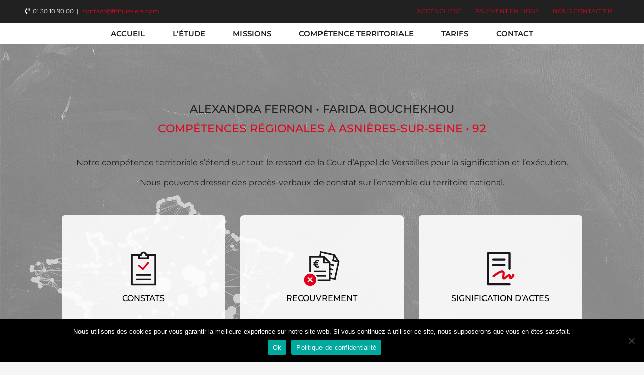

--- FILE ---
content_type: text/html; charset=UTF-8
request_url: https://fbhuissiers.com/huissiers-de-justice-asniere-92600/
body_size: 21239
content:
<!DOCTYPE html>
<html class="avada-html-layout-wide avada-html-header-position-top avada-is-100-percent-template" lang="fr-FR" prefix="og: http://ogp.me/ns# fb: http://ogp.me/ns/fb#">
<head>
	<meta http-equiv="X-UA-Compatible" content="IE=edge" />
	<meta http-equiv="Content-Type" content="text/html; charset=utf-8"/>
	<meta name="viewport" content="width=device-width, initial-scale=1" />
	<meta name='robots' content='index, follow, max-image-preview:large, max-snippet:-1, max-video-preview:-1' />

	<!-- This site is optimized with the Yoast SEO plugin v26.8 - https://yoast.com/product/yoast-seo-wordpress/ -->
	<title>Huissiers de Justice • Compétences régionales Asnières-sur-Seine 92600</title>
	<meta name="description" content="Alexandra Ferron • Farida Bouchekhou Huissiers de justice. Compétences régionales à Asnières 92. Constats - Recouvrement - Signification" />
	<link rel="canonical" href="https://fbhuissiers.com/huissiers-de-justice-asniere-92600/" />
	<meta property="og:locale" content="fr_FR" />
	<meta property="og:type" content="article" />
	<meta property="og:title" content="Huissiers de Justice • Compétences régionales Asnières-sur-Seine 92600" />
	<meta property="og:description" content="Alexandra Ferron • Farida Bouchekhou Huissiers de justice. Compétences régionales à Asnières 92. Constats - Recouvrement - Signification" />
	<meta property="og:url" content="https://fbhuissiers.com/huissiers-de-justice-asniere-92600/" />
	<meta property="og:site_name" content="Alexandra FERRON • Farida BOUCHEKHOU" />
	<meta property="article:modified_time" content="2020-11-13T15:57:19+00:00" />
	<meta name="twitter:card" content="summary_large_image" />
	<meta name="twitter:label1" content="Durée de lecture estimée" />
	<meta name="twitter:data1" content="4 minutes" />
	<script type="application/ld+json" class="yoast-schema-graph">{"@context":"https://schema.org","@graph":[{"@type":"WebPage","@id":"https://fbhuissiers.com/huissiers-de-justice-asniere-92600/","url":"https://fbhuissiers.com/huissiers-de-justice-asniere-92600/","name":"Huissiers de Justice • Compétences régionales Asnières-sur-Seine 92600","isPartOf":{"@id":"https://fbhuissiers.com/#website"},"datePublished":"2020-10-19T14:45:49+00:00","dateModified":"2020-11-13T15:57:19+00:00","description":"Alexandra Ferron • Farida Bouchekhou Huissiers de justice. Compétences régionales à Asnières 92. Constats - Recouvrement - Signification","breadcrumb":{"@id":"https://fbhuissiers.com/huissiers-de-justice-asniere-92600/#breadcrumb"},"inLanguage":"fr-FR","potentialAction":[{"@type":"ReadAction","target":["https://fbhuissiers.com/huissiers-de-justice-asniere-92600/"]}]},{"@type":"BreadcrumbList","@id":"https://fbhuissiers.com/huissiers-de-justice-asniere-92600/#breadcrumb","itemListElement":[{"@type":"ListItem","position":1,"name":"Accueil","item":"https://fbhuissiers.com/"},{"@type":"ListItem","position":2,"name":"Huissiers de Justice &#8211; Asnières-sur-Seine 92600"}]},{"@type":"WebSite","@id":"https://fbhuissiers.com/#website","url":"https://fbhuissiers.com/","name":"Alexandra FERRON • Farida BOUCHEKHOU","description":"Huissiers de justice","potentialAction":[{"@type":"SearchAction","target":{"@type":"EntryPoint","urlTemplate":"https://fbhuissiers.com/?s={search_term_string}"},"query-input":{"@type":"PropertyValueSpecification","valueRequired":true,"valueName":"search_term_string"}}],"inLanguage":"fr-FR"}]}</script>
	<!-- / Yoast SEO plugin. -->


<link rel="alternate" type="application/rss+xml" title="Alexandra FERRON • Farida BOUCHEKHOU &raquo; Flux" href="https://fbhuissiers.com/feed/" />
					<link rel="shortcut icon" href="https://fbhuissiers.com/wp-content/uploads/2020/03/32.jpg" type="image/x-icon" />
		
					<!-- Apple Touch Icon -->
			<link rel="apple-touch-icon" sizes="180x180" href="https://fbhuissiers.com/wp-content/uploads/2020/03/144.jpg">
		
					<!-- Android Icon -->
			<link rel="icon" sizes="192x192" href="https://fbhuissiers.com/wp-content/uploads/2020/03/72.jpg">
		
					<!-- MS Edge Icon -->
			<meta name="msapplication-TileImage" content="https://fbhuissiers.com/wp-content/uploads/2020/03/144.jpg">
				<link rel="alternate" title="oEmbed (JSON)" type="application/json+oembed" href="https://fbhuissiers.com/wp-json/oembed/1.0/embed?url=https%3A%2F%2Ffbhuissiers.com%2Fhuissiers-de-justice-asniere-92600%2F" />
<link rel="alternate" title="oEmbed (XML)" type="text/xml+oembed" href="https://fbhuissiers.com/wp-json/oembed/1.0/embed?url=https%3A%2F%2Ffbhuissiers.com%2Fhuissiers-de-justice-asniere-92600%2F&#038;format=xml" />
					<meta name="description" content="ALEXANDRA FERRON • FARIDA BOUCHEKHOU
COMPÉTENCES RÉGIONALES À ASNIÈRES-SUR-SEINE • 92 
Notre compétence territoriale s’étend sur tout le ressort de la Cour d’Appel de Versailles pour la signification et l’exécution.
Nous pouvons dresser des procès-verbaux de constat sur l’ensemble du territoire national."/>
				
		<meta property="og:locale" content="fr_FR"/>
		<meta property="og:type" content="article"/>
		<meta property="og:site_name" content="Alexandra FERRON • Farida BOUCHEKHOU"/>
		<meta property="og:title" content="Huissiers de Justice • Compétences régionales Asnières-sur-Seine 92600"/>
				<meta property="og:description" content="ALEXANDRA FERRON • FARIDA BOUCHEKHOU
COMPÉTENCES RÉGIONALES À ASNIÈRES-SUR-SEINE • 92 
Notre compétence territoriale s’étend sur tout le ressort de la Cour d’Appel de Versailles pour la signification et l’exécution.
Nous pouvons dresser des procès-verbaux de constat sur l’ensemble du territoire national."/>
				<meta property="og:url" content="https://fbhuissiers.com/huissiers-de-justice-asniere-92600/"/>
													<meta property="article:modified_time" content="2020-11-13T15:57:19+01:00"/>
											<meta property="og:image" content=""/>
		<meta property="og:image:width" content=""/>
		<meta property="og:image:height" content=""/>
		<meta property="og:image:type" content=""/>
				<style id='wp-img-auto-sizes-contain-inline-css' type='text/css'>
img:is([sizes=auto i],[sizes^="auto," i]){contain-intrinsic-size:3000px 1500px}
/*# sourceURL=wp-img-auto-sizes-contain-inline-css */
</style>
<link rel='stylesheet' id='layerslider-css' href='https://fbhuissiers.com/wp-content/plugins/LayerSlider/assets/static/layerslider/css/layerslider.css?ver=7.11.1' type='text/css' media='all' />
<style id='wp-emoji-styles-inline-css' type='text/css'>

	img.wp-smiley, img.emoji {
		display: inline !important;
		border: none !important;
		box-shadow: none !important;
		height: 1em !important;
		width: 1em !important;
		margin: 0 0.07em !important;
		vertical-align: -0.1em !important;
		background: none !important;
		padding: 0 !important;
	}
/*# sourceURL=wp-emoji-styles-inline-css */
</style>
<style id='wp-block-library-inline-css' type='text/css'>
:root{--wp-block-synced-color:#7a00df;--wp-block-synced-color--rgb:122,0,223;--wp-bound-block-color:var(--wp-block-synced-color);--wp-editor-canvas-background:#ddd;--wp-admin-theme-color:#007cba;--wp-admin-theme-color--rgb:0,124,186;--wp-admin-theme-color-darker-10:#006ba1;--wp-admin-theme-color-darker-10--rgb:0,107,160.5;--wp-admin-theme-color-darker-20:#005a87;--wp-admin-theme-color-darker-20--rgb:0,90,135;--wp-admin-border-width-focus:2px}@media (min-resolution:192dpi){:root{--wp-admin-border-width-focus:1.5px}}.wp-element-button{cursor:pointer}:root .has-very-light-gray-background-color{background-color:#eee}:root .has-very-dark-gray-background-color{background-color:#313131}:root .has-very-light-gray-color{color:#eee}:root .has-very-dark-gray-color{color:#313131}:root .has-vivid-green-cyan-to-vivid-cyan-blue-gradient-background{background:linear-gradient(135deg,#00d084,#0693e3)}:root .has-purple-crush-gradient-background{background:linear-gradient(135deg,#34e2e4,#4721fb 50%,#ab1dfe)}:root .has-hazy-dawn-gradient-background{background:linear-gradient(135deg,#faaca8,#dad0ec)}:root .has-subdued-olive-gradient-background{background:linear-gradient(135deg,#fafae1,#67a671)}:root .has-atomic-cream-gradient-background{background:linear-gradient(135deg,#fdd79a,#004a59)}:root .has-nightshade-gradient-background{background:linear-gradient(135deg,#330968,#31cdcf)}:root .has-midnight-gradient-background{background:linear-gradient(135deg,#020381,#2874fc)}:root{--wp--preset--font-size--normal:16px;--wp--preset--font-size--huge:42px}.has-regular-font-size{font-size:1em}.has-larger-font-size{font-size:2.625em}.has-normal-font-size{font-size:var(--wp--preset--font-size--normal)}.has-huge-font-size{font-size:var(--wp--preset--font-size--huge)}.has-text-align-center{text-align:center}.has-text-align-left{text-align:left}.has-text-align-right{text-align:right}.has-fit-text{white-space:nowrap!important}#end-resizable-editor-section{display:none}.aligncenter{clear:both}.items-justified-left{justify-content:flex-start}.items-justified-center{justify-content:center}.items-justified-right{justify-content:flex-end}.items-justified-space-between{justify-content:space-between}.screen-reader-text{border:0;clip-path:inset(50%);height:1px;margin:-1px;overflow:hidden;padding:0;position:absolute;width:1px;word-wrap:normal!important}.screen-reader-text:focus{background-color:#ddd;clip-path:none;color:#444;display:block;font-size:1em;height:auto;left:5px;line-height:normal;padding:15px 23px 14px;text-decoration:none;top:5px;width:auto;z-index:100000}html :where(.has-border-color){border-style:solid}html :where([style*=border-top-color]){border-top-style:solid}html :where([style*=border-right-color]){border-right-style:solid}html :where([style*=border-bottom-color]){border-bottom-style:solid}html :where([style*=border-left-color]){border-left-style:solid}html :where([style*=border-width]){border-style:solid}html :where([style*=border-top-width]){border-top-style:solid}html :where([style*=border-right-width]){border-right-style:solid}html :where([style*=border-bottom-width]){border-bottom-style:solid}html :where([style*=border-left-width]){border-left-style:solid}html :where(img[class*=wp-image-]){height:auto;max-width:100%}:where(figure){margin:0 0 1em}html :where(.is-position-sticky){--wp-admin--admin-bar--position-offset:var(--wp-admin--admin-bar--height,0px)}@media screen and (max-width:600px){html :where(.is-position-sticky){--wp-admin--admin-bar--position-offset:0px}}

/*# sourceURL=wp-block-library-inline-css */
</style><style id='global-styles-inline-css' type='text/css'>
:root{--wp--preset--aspect-ratio--square: 1;--wp--preset--aspect-ratio--4-3: 4/3;--wp--preset--aspect-ratio--3-4: 3/4;--wp--preset--aspect-ratio--3-2: 3/2;--wp--preset--aspect-ratio--2-3: 2/3;--wp--preset--aspect-ratio--16-9: 16/9;--wp--preset--aspect-ratio--9-16: 9/16;--wp--preset--color--black: #000000;--wp--preset--color--cyan-bluish-gray: #abb8c3;--wp--preset--color--white: #ffffff;--wp--preset--color--pale-pink: #f78da7;--wp--preset--color--vivid-red: #cf2e2e;--wp--preset--color--luminous-vivid-orange: #ff6900;--wp--preset--color--luminous-vivid-amber: #fcb900;--wp--preset--color--light-green-cyan: #7bdcb5;--wp--preset--color--vivid-green-cyan: #00d084;--wp--preset--color--pale-cyan-blue: #8ed1fc;--wp--preset--color--vivid-cyan-blue: #0693e3;--wp--preset--color--vivid-purple: #9b51e0;--wp--preset--color--awb-color-1: rgba(255,255,255,1);--wp--preset--color--awb-color-2: rgba(249,249,251,1);--wp--preset--color--awb-color-3: rgba(242,243,245,1);--wp--preset--color--awb-color-4: rgba(226,226,226,1);--wp--preset--color--awb-color-5: rgba(74,78,87,1);--wp--preset--color--awb-color-6: rgba(224,5,28,1);--wp--preset--color--awb-color-7: rgba(33,41,52,1);--wp--preset--color--awb-color-8: rgba(33,33,33,1);--wp--preset--color--awb-color-custom-10: rgba(101,188,123,1);--wp--preset--color--awb-color-custom-11: rgba(51,51,51,1);--wp--preset--color--awb-color-custom-12: rgba(158,160,164,1);--wp--preset--color--awb-color-custom-13: rgba(242,243,245,0.7);--wp--preset--color--awb-color-custom-14: rgba(242,243,245,0.8);--wp--preset--color--awb-color-custom-15: rgba(0,0,0,1);--wp--preset--color--awb-color-custom-16: rgba(221,221,221,1);--wp--preset--color--awb-color-custom-17: rgba(255,255,255,0.8);--wp--preset--gradient--vivid-cyan-blue-to-vivid-purple: linear-gradient(135deg,rgb(6,147,227) 0%,rgb(155,81,224) 100%);--wp--preset--gradient--light-green-cyan-to-vivid-green-cyan: linear-gradient(135deg,rgb(122,220,180) 0%,rgb(0,208,130) 100%);--wp--preset--gradient--luminous-vivid-amber-to-luminous-vivid-orange: linear-gradient(135deg,rgb(252,185,0) 0%,rgb(255,105,0) 100%);--wp--preset--gradient--luminous-vivid-orange-to-vivid-red: linear-gradient(135deg,rgb(255,105,0) 0%,rgb(207,46,46) 100%);--wp--preset--gradient--very-light-gray-to-cyan-bluish-gray: linear-gradient(135deg,rgb(238,238,238) 0%,rgb(169,184,195) 100%);--wp--preset--gradient--cool-to-warm-spectrum: linear-gradient(135deg,rgb(74,234,220) 0%,rgb(151,120,209) 20%,rgb(207,42,186) 40%,rgb(238,44,130) 60%,rgb(251,105,98) 80%,rgb(254,248,76) 100%);--wp--preset--gradient--blush-light-purple: linear-gradient(135deg,rgb(255,206,236) 0%,rgb(152,150,240) 100%);--wp--preset--gradient--blush-bordeaux: linear-gradient(135deg,rgb(254,205,165) 0%,rgb(254,45,45) 50%,rgb(107,0,62) 100%);--wp--preset--gradient--luminous-dusk: linear-gradient(135deg,rgb(255,203,112) 0%,rgb(199,81,192) 50%,rgb(65,88,208) 100%);--wp--preset--gradient--pale-ocean: linear-gradient(135deg,rgb(255,245,203) 0%,rgb(182,227,212) 50%,rgb(51,167,181) 100%);--wp--preset--gradient--electric-grass: linear-gradient(135deg,rgb(202,248,128) 0%,rgb(113,206,126) 100%);--wp--preset--gradient--midnight: linear-gradient(135deg,rgb(2,3,129) 0%,rgb(40,116,252) 100%);--wp--preset--font-size--small: 12px;--wp--preset--font-size--medium: 20px;--wp--preset--font-size--large: 24px;--wp--preset--font-size--x-large: 42px;--wp--preset--font-size--normal: 16px;--wp--preset--font-size--xlarge: 32px;--wp--preset--font-size--huge: 48px;--wp--preset--spacing--20: 0.44rem;--wp--preset--spacing--30: 0.67rem;--wp--preset--spacing--40: 1rem;--wp--preset--spacing--50: 1.5rem;--wp--preset--spacing--60: 2.25rem;--wp--preset--spacing--70: 3.38rem;--wp--preset--spacing--80: 5.06rem;--wp--preset--shadow--natural: 6px 6px 9px rgba(0, 0, 0, 0.2);--wp--preset--shadow--deep: 12px 12px 50px rgba(0, 0, 0, 0.4);--wp--preset--shadow--sharp: 6px 6px 0px rgba(0, 0, 0, 0.2);--wp--preset--shadow--outlined: 6px 6px 0px -3px rgb(255, 255, 255), 6px 6px rgb(0, 0, 0);--wp--preset--shadow--crisp: 6px 6px 0px rgb(0, 0, 0);}:where(.is-layout-flex){gap: 0.5em;}:where(.is-layout-grid){gap: 0.5em;}body .is-layout-flex{display: flex;}.is-layout-flex{flex-wrap: wrap;align-items: center;}.is-layout-flex > :is(*, div){margin: 0;}body .is-layout-grid{display: grid;}.is-layout-grid > :is(*, div){margin: 0;}:where(.wp-block-columns.is-layout-flex){gap: 2em;}:where(.wp-block-columns.is-layout-grid){gap: 2em;}:where(.wp-block-post-template.is-layout-flex){gap: 1.25em;}:where(.wp-block-post-template.is-layout-grid){gap: 1.25em;}.has-black-color{color: var(--wp--preset--color--black) !important;}.has-cyan-bluish-gray-color{color: var(--wp--preset--color--cyan-bluish-gray) !important;}.has-white-color{color: var(--wp--preset--color--white) !important;}.has-pale-pink-color{color: var(--wp--preset--color--pale-pink) !important;}.has-vivid-red-color{color: var(--wp--preset--color--vivid-red) !important;}.has-luminous-vivid-orange-color{color: var(--wp--preset--color--luminous-vivid-orange) !important;}.has-luminous-vivid-amber-color{color: var(--wp--preset--color--luminous-vivid-amber) !important;}.has-light-green-cyan-color{color: var(--wp--preset--color--light-green-cyan) !important;}.has-vivid-green-cyan-color{color: var(--wp--preset--color--vivid-green-cyan) !important;}.has-pale-cyan-blue-color{color: var(--wp--preset--color--pale-cyan-blue) !important;}.has-vivid-cyan-blue-color{color: var(--wp--preset--color--vivid-cyan-blue) !important;}.has-vivid-purple-color{color: var(--wp--preset--color--vivid-purple) !important;}.has-black-background-color{background-color: var(--wp--preset--color--black) !important;}.has-cyan-bluish-gray-background-color{background-color: var(--wp--preset--color--cyan-bluish-gray) !important;}.has-white-background-color{background-color: var(--wp--preset--color--white) !important;}.has-pale-pink-background-color{background-color: var(--wp--preset--color--pale-pink) !important;}.has-vivid-red-background-color{background-color: var(--wp--preset--color--vivid-red) !important;}.has-luminous-vivid-orange-background-color{background-color: var(--wp--preset--color--luminous-vivid-orange) !important;}.has-luminous-vivid-amber-background-color{background-color: var(--wp--preset--color--luminous-vivid-amber) !important;}.has-light-green-cyan-background-color{background-color: var(--wp--preset--color--light-green-cyan) !important;}.has-vivid-green-cyan-background-color{background-color: var(--wp--preset--color--vivid-green-cyan) !important;}.has-pale-cyan-blue-background-color{background-color: var(--wp--preset--color--pale-cyan-blue) !important;}.has-vivid-cyan-blue-background-color{background-color: var(--wp--preset--color--vivid-cyan-blue) !important;}.has-vivid-purple-background-color{background-color: var(--wp--preset--color--vivid-purple) !important;}.has-black-border-color{border-color: var(--wp--preset--color--black) !important;}.has-cyan-bluish-gray-border-color{border-color: var(--wp--preset--color--cyan-bluish-gray) !important;}.has-white-border-color{border-color: var(--wp--preset--color--white) !important;}.has-pale-pink-border-color{border-color: var(--wp--preset--color--pale-pink) !important;}.has-vivid-red-border-color{border-color: var(--wp--preset--color--vivid-red) !important;}.has-luminous-vivid-orange-border-color{border-color: var(--wp--preset--color--luminous-vivid-orange) !important;}.has-luminous-vivid-amber-border-color{border-color: var(--wp--preset--color--luminous-vivid-amber) !important;}.has-light-green-cyan-border-color{border-color: var(--wp--preset--color--light-green-cyan) !important;}.has-vivid-green-cyan-border-color{border-color: var(--wp--preset--color--vivid-green-cyan) !important;}.has-pale-cyan-blue-border-color{border-color: var(--wp--preset--color--pale-cyan-blue) !important;}.has-vivid-cyan-blue-border-color{border-color: var(--wp--preset--color--vivid-cyan-blue) !important;}.has-vivid-purple-border-color{border-color: var(--wp--preset--color--vivid-purple) !important;}.has-vivid-cyan-blue-to-vivid-purple-gradient-background{background: var(--wp--preset--gradient--vivid-cyan-blue-to-vivid-purple) !important;}.has-light-green-cyan-to-vivid-green-cyan-gradient-background{background: var(--wp--preset--gradient--light-green-cyan-to-vivid-green-cyan) !important;}.has-luminous-vivid-amber-to-luminous-vivid-orange-gradient-background{background: var(--wp--preset--gradient--luminous-vivid-amber-to-luminous-vivid-orange) !important;}.has-luminous-vivid-orange-to-vivid-red-gradient-background{background: var(--wp--preset--gradient--luminous-vivid-orange-to-vivid-red) !important;}.has-very-light-gray-to-cyan-bluish-gray-gradient-background{background: var(--wp--preset--gradient--very-light-gray-to-cyan-bluish-gray) !important;}.has-cool-to-warm-spectrum-gradient-background{background: var(--wp--preset--gradient--cool-to-warm-spectrum) !important;}.has-blush-light-purple-gradient-background{background: var(--wp--preset--gradient--blush-light-purple) !important;}.has-blush-bordeaux-gradient-background{background: var(--wp--preset--gradient--blush-bordeaux) !important;}.has-luminous-dusk-gradient-background{background: var(--wp--preset--gradient--luminous-dusk) !important;}.has-pale-ocean-gradient-background{background: var(--wp--preset--gradient--pale-ocean) !important;}.has-electric-grass-gradient-background{background: var(--wp--preset--gradient--electric-grass) !important;}.has-midnight-gradient-background{background: var(--wp--preset--gradient--midnight) !important;}.has-small-font-size{font-size: var(--wp--preset--font-size--small) !important;}.has-medium-font-size{font-size: var(--wp--preset--font-size--medium) !important;}.has-large-font-size{font-size: var(--wp--preset--font-size--large) !important;}.has-x-large-font-size{font-size: var(--wp--preset--font-size--x-large) !important;}
/*# sourceURL=global-styles-inline-css */
</style>

<style id='classic-theme-styles-inline-css' type='text/css'>
/*! This file is auto-generated */
.wp-block-button__link{color:#fff;background-color:#32373c;border-radius:9999px;box-shadow:none;text-decoration:none;padding:calc(.667em + 2px) calc(1.333em + 2px);font-size:1.125em}.wp-block-file__button{background:#32373c;color:#fff;text-decoration:none}
/*# sourceURL=/wp-includes/css/classic-themes.min.css */
</style>
<link rel='stylesheet' id='cookie-notice-front-css' href='https://fbhuissiers.com/wp-content/plugins/cookie-notice/css/front.min.css?ver=2.5.11' type='text/css' media='all' />
<link rel='stylesheet' id='fusion-dynamic-css-css' href='https://fbhuissiers.com/wp-content/uploads/fusion-styles/b052fc2bbca37c3889f5270af1346c50.min.css?ver=3.11.9' type='text/css' media='all' />
<script type="text/javascript" src="https://fbhuissiers.com/wp-includes/js/jquery/jquery.min.js?ver=3.7.1" id="jquery-core-js"></script>
<script type="text/javascript" src="https://fbhuissiers.com/wp-includes/js/jquery/jquery-migrate.min.js?ver=3.4.1" id="jquery-migrate-js"></script>
<script type="text/javascript" id="layerslider-utils-js-extra">
/* <![CDATA[ */
var LS_Meta = {"v":"7.11.1","fixGSAP":"1"};
//# sourceURL=layerslider-utils-js-extra
/* ]]> */
</script>
<script type="text/javascript" src="https://fbhuissiers.com/wp-content/plugins/LayerSlider/assets/static/layerslider/js/layerslider.utils.js?ver=7.11.1" id="layerslider-utils-js"></script>
<script type="text/javascript" src="https://fbhuissiers.com/wp-content/plugins/LayerSlider/assets/static/layerslider/js/layerslider.kreaturamedia.jquery.js?ver=7.11.1" id="layerslider-js"></script>
<script type="text/javascript" src="https://fbhuissiers.com/wp-content/plugins/LayerSlider/assets/static/layerslider/js/layerslider.transitions.js?ver=7.11.1" id="layerslider-transitions-js"></script>
<script type="text/javascript" id="cookie-notice-front-js-before">
/* <![CDATA[ */
var cnArgs = {"ajaxUrl":"https:\/\/fbhuissiers.com\/wp-admin\/admin-ajax.php","nonce":"c8e36295a3","hideEffect":"fade","position":"bottom","onScroll":false,"onScrollOffset":100,"onClick":false,"cookieName":"cookie_notice_accepted","cookieTime":2592000,"cookieTimeRejected":2592000,"globalCookie":false,"redirection":false,"cache":true,"revokeCookies":false,"revokeCookiesOpt":"automatic"};

//# sourceURL=cookie-notice-front-js-before
/* ]]> */
</script>
<script type="text/javascript" src="https://fbhuissiers.com/wp-content/plugins/cookie-notice/js/front.min.js?ver=2.5.11" id="cookie-notice-front-js"></script>
<meta name="generator" content="Powered by LayerSlider 7.11.1 - Build Heros, Sliders, and Popups. Create Animations and Beautiful, Rich Web Content as Easy as Never Before on WordPress." />
<!-- LayerSlider updates and docs at: https://layerslider.com -->
<link rel="https://api.w.org/" href="https://fbhuissiers.com/wp-json/" /><link rel="alternate" title="JSON" type="application/json" href="https://fbhuissiers.com/wp-json/wp/v2/pages/3199" /><link rel="EditURI" type="application/rsd+xml" title="RSD" href="https://fbhuissiers.com/xmlrpc.php?rsd" />
<style type="text/css" id="css-fb-visibility">@media screen and (max-width: 640px){.fusion-no-small-visibility{display:none !important;}body .sm-text-align-center{text-align:center !important;}body .sm-text-align-left{text-align:left !important;}body .sm-text-align-right{text-align:right !important;}body .sm-flex-align-center{justify-content:center !important;}body .sm-flex-align-flex-start{justify-content:flex-start !important;}body .sm-flex-align-flex-end{justify-content:flex-end !important;}body .sm-mx-auto{margin-left:auto !important;margin-right:auto !important;}body .sm-ml-auto{margin-left:auto !important;}body .sm-mr-auto{margin-right:auto !important;}body .fusion-absolute-position-small{position:absolute;top:auto;width:100%;}.awb-sticky.awb-sticky-small{ position: sticky; top: var(--awb-sticky-offset,0); }}@media screen and (min-width: 641px) and (max-width: 1024px){.fusion-no-medium-visibility{display:none !important;}body .md-text-align-center{text-align:center !important;}body .md-text-align-left{text-align:left !important;}body .md-text-align-right{text-align:right !important;}body .md-flex-align-center{justify-content:center !important;}body .md-flex-align-flex-start{justify-content:flex-start !important;}body .md-flex-align-flex-end{justify-content:flex-end !important;}body .md-mx-auto{margin-left:auto !important;margin-right:auto !important;}body .md-ml-auto{margin-left:auto !important;}body .md-mr-auto{margin-right:auto !important;}body .fusion-absolute-position-medium{position:absolute;top:auto;width:100%;}.awb-sticky.awb-sticky-medium{ position: sticky; top: var(--awb-sticky-offset,0); }}@media screen and (min-width: 1025px){.fusion-no-large-visibility{display:none !important;}body .lg-text-align-center{text-align:center !important;}body .lg-text-align-left{text-align:left !important;}body .lg-text-align-right{text-align:right !important;}body .lg-flex-align-center{justify-content:center !important;}body .lg-flex-align-flex-start{justify-content:flex-start !important;}body .lg-flex-align-flex-end{justify-content:flex-end !important;}body .lg-mx-auto{margin-left:auto !important;margin-right:auto !important;}body .lg-ml-auto{margin-left:auto !important;}body .lg-mr-auto{margin-right:auto !important;}body .fusion-absolute-position-large{position:absolute;top:auto;width:100%;}.awb-sticky.awb-sticky-large{ position: sticky; top: var(--awb-sticky-offset,0); }}</style><link rel="icon" href="https://fbhuissiers.com/wp-content/uploads/2020/11/cropped-Logo_vecto-32x32.jpg" sizes="32x32" />
<link rel="icon" href="https://fbhuissiers.com/wp-content/uploads/2020/11/cropped-Logo_vecto-192x192.jpg" sizes="192x192" />
<link rel="apple-touch-icon" href="https://fbhuissiers.com/wp-content/uploads/2020/11/cropped-Logo_vecto-180x180.jpg" />
<meta name="msapplication-TileImage" content="https://fbhuissiers.com/wp-content/uploads/2020/11/cropped-Logo_vecto-270x270.jpg" />
		<script type="text/javascript">
			var doc = document.documentElement;
			doc.setAttribute( 'data-useragent', navigator.userAgent );
		</script>
		
	</head>

<body data-rsssl=1 class="wp-singular page-template page-template-100-width page-template-100-width-php page page-id-3199 wp-theme-Avada cookies-not-set fusion-image-hovers fusion-pagination-sizing fusion-button_type-flat fusion-button_span-no fusion-button_gradient-linear avada-image-rollover-circle-yes avada-image-rollover-yes avada-image-rollover-direction-left fusion-body ltr fusion-sticky-header no-tablet-sticky-header no-mobile-sticky-header no-mobile-slidingbar no-mobile-totop avada-has-rev-slider-styles fusion-disable-outline fusion-sub-menu-fade mobile-logo-pos-left layout-wide-mode avada-has-boxed-modal-shadow- layout-scroll-offset-full avada-has-zero-margin-offset-top fusion-top-header menu-text-align-center mobile-menu-design-modern fusion-show-pagination-text fusion-header-layout-v5 avada-responsive avada-footer-fx-sticky avada-menu-highlight-style-bar fusion-search-form-clean fusion-main-menu-search-overlay fusion-avatar-circle avada-dropdown-styles avada-blog-layout-large avada-blog-archive-layout-large avada-header-shadow-no avada-menu-icon-position-left avada-has-megamenu-shadow avada-has-header-100-width avada-has-100-footer avada-has-breadcrumb-mobile-hidden avada-has-titlebar-hide avada-header-border-color-full-transparent avada-has-pagination-width_height avada-flyout-menu-direction-fade avada-ec-views-v1" data-awb-post-id="3199">
		<a class="skip-link screen-reader-text" href="#content">Passer au contenu</a>

	<div id="boxed-wrapper">
		
		<div id="wrapper" class="fusion-wrapper">
			<div id="home" style="position:relative;top:-1px;"></div>
							
					
			<header class="fusion-header-wrapper">
				<div class="fusion-header-v5 fusion-logo-alignment fusion-logo-left fusion-sticky-menu-1 fusion-sticky-logo- fusion-mobile-logo- fusion-sticky-menu-only fusion-header-menu-align-center fusion-mobile-menu-design-modern">
					
<div class="fusion-secondary-header">
	<div class="fusion-row">
					<div class="fusion-alignleft">
				<div class="fusion-contact-info"><span class="fusion-contact-info-phone-number"><i class="glyphicon fa-phone-volume fas"></i><span class="menu-text">  01 30 10 90 00</span></span><span class="fusion-header-separator">|</span><span class="fusion-contact-info-email-address"><a href="mailto:&#99;&#111;&#110;&#116;&#97;&#99;t&#64;&#102;bhui&#115;&#115;ie&#114;s&#46;c&#111;m">&#99;&#111;&#110;&#116;&#97;&#99;t&#64;&#102;bhui&#115;&#115;ie&#114;s&#46;c&#111;m</a></span></div>			</div>
							<div class="fusion-alignright">
				<nav class="fusion-secondary-menu" role="navigation" aria-label="Menu secondaire"><ul id="menu-top-menu" class="menu"><li  id="menu-item-3610"  class="menu-item menu-item-type-post_type menu-item-object-page menu-item-3610"  data-item-id="3610"><a  href="https://fbhuissiers.com/acces-clients/" class="fusion-bar-highlight"><span class="menu-text">ACCÈS CLIENT</span></a></li><li  id="menu-item-3609"  class="menu-item menu-item-type-post_type menu-item-object-page menu-item-3609"  data-item-id="3609"><a  href="https://fbhuissiers.com/paiement-en-ligne/" class="fusion-bar-highlight"><span class="menu-text">PAIEMENT EN LIGNE</span></a></li><li  id="menu-item-3607"  class="menu-item menu-item-type-post_type menu-item-object-page menu-item-3607"  data-item-id="3607"><a  href="https://fbhuissiers.com/contact/" class="fusion-bar-highlight"><span class="menu-text">NOUS CONTACTER</span></a></li></ul></nav><nav class="fusion-mobile-nav-holder fusion-mobile-menu-text-align-left" aria-label="Menu secondaire smartphones/tablettes"></nav>			</div>
			</div>
</div>
<div class="fusion-header-sticky-height"></div>
<div class="fusion-sticky-header-wrapper"> <!-- start fusion sticky header wrapper -->
	<div class="fusion-header">
		<div class="fusion-row">
							<div class="fusion-logo" data-margin-top="0px" data-margin-bottom="0px" data-margin-left="0px" data-margin-right="0px">
		</div>
								<div class="fusion-mobile-menu-icons">
							<a href="#" class="fusion-icon awb-icon-bars" aria-label="Afficher/masquer le menu mobile" aria-expanded="false"></a>
		
		
		
			</div>
			
					</div>
	</div>
	<div class="fusion-secondary-main-menu">
		<div class="fusion-row">
			<nav class="fusion-main-menu" aria-label="Menu principal"><div class="fusion-overlay-search">		<form role="search" class="searchform fusion-search-form  fusion-search-form-clean" method="get" action="https://fbhuissiers.com/">
			<div class="fusion-search-form-content">

				
				<div class="fusion-search-field search-field">
					<label><span class="screen-reader-text">Rechercher:</span>
													<input type="search" value="" name="s" class="s" placeholder="Rechercher..." required aria-required="true" aria-label="Rechercher..."/>
											</label>
				</div>
				<div class="fusion-search-button search-button">
					<input type="submit" class="fusion-search-submit searchsubmit" aria-label="Recherche" value="&#xf002;" />
									</div>

				
			</div>


			
		</form>
		<div class="fusion-search-spacer"></div><a href="#" role="button" aria-label="Fermer la recherche" class="fusion-close-search"></a></div><ul id="menu-principal" class="fusion-menu"><li  id="menu-item-3596"  class="menu-item menu-item-type-post_type menu-item-object-page menu-item-home menu-item-3596"  data-item-id="3596"><a  href="https://fbhuissiers.com/" class="fusion-bar-highlight"><span class="menu-text">ACCUEIL</span></a></li><li  id="menu-item-3595"  class="menu-item menu-item-type-post_type menu-item-object-page menu-item-3595"  data-item-id="3595"><a  href="https://fbhuissiers.com/letude/" class="fusion-bar-highlight"><span class="menu-text">L&rsquo;ÉTUDE</span></a></li><li  id="menu-item-3601"  class="menu-item menu-item-type-post_type menu-item-object-page menu-item-has-children menu-item-3601 fusion-dropdown-menu"  data-item-id="3601"><a  href="https://fbhuissiers.com/missions/" class="fusion-bar-highlight"><span class="menu-text">MISSIONS</span></a><ul class="sub-menu"><li  id="menu-item-3603"  class="menu-item menu-item-type-post_type menu-item-object-page menu-item-3603 fusion-dropdown-submenu" ><a  href="https://fbhuissiers.com/constats/" class="fusion-bar-highlight"><span>CONSTAT</span></a></li><li  id="menu-item-3604"  class="menu-item menu-item-type-post_type menu-item-object-page menu-item-3604 fusion-dropdown-submenu" ><a  href="https://fbhuissiers.com/recouvrement-judiciaire/" class="fusion-bar-highlight"><span>RECOUVREMENT</span></a></li><li  id="menu-item-3602"  class="menu-item menu-item-type-post_type menu-item-object-page menu-item-3602 fusion-dropdown-submenu" ><a  href="https://fbhuissiers.com/significations/" class="fusion-bar-highlight"><span>SIGNIFICATION</span></a></li></ul></li><li  id="menu-item-3608"  class="menu-item menu-item-type-post_type menu-item-object-page menu-item-3608"  data-item-id="3608"><a  href="https://fbhuissiers.com/competences-territoriales/" class="fusion-bar-highlight"><span class="menu-text">COMPÉTENCE TERRITORIALE</span></a></li><li  id="menu-item-3605"  class="menu-item menu-item-type-post_type menu-item-object-page menu-item-3605"  data-item-id="3605"><a  href="https://fbhuissiers.com/tarifs/" class="fusion-bar-highlight"><span class="menu-text">TARIFS</span></a></li><li  id="menu-item-3606"  class="menu-item menu-item-type-post_type menu-item-object-page menu-item-3606"  data-item-id="3606"><a  href="https://fbhuissiers.com/contact/" class="fusion-bar-highlight"><span class="menu-text">CONTACT</span></a></li></ul></nav><nav class="fusion-main-menu fusion-sticky-menu" aria-label="Menu principal Sticky"><div class="fusion-overlay-search">		<form role="search" class="searchform fusion-search-form  fusion-search-form-clean" method="get" action="https://fbhuissiers.com/">
			<div class="fusion-search-form-content">

				
				<div class="fusion-search-field search-field">
					<label><span class="screen-reader-text">Rechercher:</span>
													<input type="search" value="" name="s" class="s" placeholder="Rechercher..." required aria-required="true" aria-label="Rechercher..."/>
											</label>
				</div>
				<div class="fusion-search-button search-button">
					<input type="submit" class="fusion-search-submit searchsubmit" aria-label="Recherche" value="&#xf002;" />
									</div>

				
			</div>


			
		</form>
		<div class="fusion-search-spacer"></div><a href="#" role="button" aria-label="Fermer la recherche" class="fusion-close-search"></a></div><ul id="menu-principal-1" class="fusion-menu"><li   class="menu-item menu-item-type-post_type menu-item-object-page menu-item-home menu-item-3596"  data-item-id="3596"><a  href="https://fbhuissiers.com/" class="fusion-bar-highlight"><span class="menu-text">ACCUEIL</span></a></li><li   class="menu-item menu-item-type-post_type menu-item-object-page menu-item-3595"  data-item-id="3595"><a  href="https://fbhuissiers.com/letude/" class="fusion-bar-highlight"><span class="menu-text">L&rsquo;ÉTUDE</span></a></li><li   class="menu-item menu-item-type-post_type menu-item-object-page menu-item-has-children menu-item-3601 fusion-dropdown-menu"  data-item-id="3601"><a  href="https://fbhuissiers.com/missions/" class="fusion-bar-highlight"><span class="menu-text">MISSIONS</span></a><ul class="sub-menu"><li   class="menu-item menu-item-type-post_type menu-item-object-page menu-item-3603 fusion-dropdown-submenu" ><a  href="https://fbhuissiers.com/constats/" class="fusion-bar-highlight"><span>CONSTAT</span></a></li><li   class="menu-item menu-item-type-post_type menu-item-object-page menu-item-3604 fusion-dropdown-submenu" ><a  href="https://fbhuissiers.com/recouvrement-judiciaire/" class="fusion-bar-highlight"><span>RECOUVREMENT</span></a></li><li   class="menu-item menu-item-type-post_type menu-item-object-page menu-item-3602 fusion-dropdown-submenu" ><a  href="https://fbhuissiers.com/significations/" class="fusion-bar-highlight"><span>SIGNIFICATION</span></a></li></ul></li><li   class="menu-item menu-item-type-post_type menu-item-object-page menu-item-3608"  data-item-id="3608"><a  href="https://fbhuissiers.com/competences-territoriales/" class="fusion-bar-highlight"><span class="menu-text">COMPÉTENCE TERRITORIALE</span></a></li><li   class="menu-item menu-item-type-post_type menu-item-object-page menu-item-3605"  data-item-id="3605"><a  href="https://fbhuissiers.com/tarifs/" class="fusion-bar-highlight"><span class="menu-text">TARIFS</span></a></li><li   class="menu-item menu-item-type-post_type menu-item-object-page menu-item-3606"  data-item-id="3606"><a  href="https://fbhuissiers.com/contact/" class="fusion-bar-highlight"><span class="menu-text">CONTACT</span></a></li></ul></nav><div class="fusion-mobile-navigation"><ul id="menu-principal-2" class="fusion-mobile-menu"><li   class="menu-item menu-item-type-post_type menu-item-object-page menu-item-home menu-item-3596"  data-item-id="3596"><a  href="https://fbhuissiers.com/" class="fusion-bar-highlight"><span class="menu-text">ACCUEIL</span></a></li><li   class="menu-item menu-item-type-post_type menu-item-object-page menu-item-3595"  data-item-id="3595"><a  href="https://fbhuissiers.com/letude/" class="fusion-bar-highlight"><span class="menu-text">L&rsquo;ÉTUDE</span></a></li><li   class="menu-item menu-item-type-post_type menu-item-object-page menu-item-has-children menu-item-3601 fusion-dropdown-menu"  data-item-id="3601"><a  href="https://fbhuissiers.com/missions/" class="fusion-bar-highlight"><span class="menu-text">MISSIONS</span></a><ul class="sub-menu"><li   class="menu-item menu-item-type-post_type menu-item-object-page menu-item-3603 fusion-dropdown-submenu" ><a  href="https://fbhuissiers.com/constats/" class="fusion-bar-highlight"><span>CONSTAT</span></a></li><li   class="menu-item menu-item-type-post_type menu-item-object-page menu-item-3604 fusion-dropdown-submenu" ><a  href="https://fbhuissiers.com/recouvrement-judiciaire/" class="fusion-bar-highlight"><span>RECOUVREMENT</span></a></li><li   class="menu-item menu-item-type-post_type menu-item-object-page menu-item-3602 fusion-dropdown-submenu" ><a  href="https://fbhuissiers.com/significations/" class="fusion-bar-highlight"><span>SIGNIFICATION</span></a></li></ul></li><li   class="menu-item menu-item-type-post_type menu-item-object-page menu-item-3608"  data-item-id="3608"><a  href="https://fbhuissiers.com/competences-territoriales/" class="fusion-bar-highlight"><span class="menu-text">COMPÉTENCE TERRITORIALE</span></a></li><li   class="menu-item menu-item-type-post_type menu-item-object-page menu-item-3605"  data-item-id="3605"><a  href="https://fbhuissiers.com/tarifs/" class="fusion-bar-highlight"><span class="menu-text">TARIFS</span></a></li><li   class="menu-item menu-item-type-post_type menu-item-object-page menu-item-3606"  data-item-id="3606"><a  href="https://fbhuissiers.com/contact/" class="fusion-bar-highlight"><span class="menu-text">CONTACT</span></a></li></ul></div>
<nav class="fusion-mobile-nav-holder fusion-mobile-menu-text-align-left" aria-label="Menu principal mobile"></nav>

	<nav class="fusion-mobile-nav-holder fusion-mobile-menu-text-align-left fusion-mobile-sticky-nav-holder" aria-label="Menu principal mobile Sticky"></nav>
					</div>
	</div>
</div> <!-- end fusion sticky header wrapper -->
				</div>
				<div class="fusion-clearfix"></div>
			</header>
								
							<div id="sliders-container" class="fusion-slider-visibility">
					</div>
				
					
							
			
						<main id="main" class="clearfix width-100">
				<div class="fusion-row" style="max-width:100%;">
<section id="content" class="full-width">
					<div id="post-3199" class="post-3199 page type-page status-publish hentry">
			<span class="entry-title rich-snippet-hidden">Huissiers de Justice &#8211; Asnières-sur-Seine 92600</span><span class="vcard rich-snippet-hidden"><span class="fn"><a href="https://fbhuissiers.com/author/feradmbou/" title="Articles par FerADmbou" rel="author">FerADmbou</a></span></span><span class="updated rich-snippet-hidden">2020-11-13T16:57:19+01:00</span>						<div class="post-content">
				<div class="fusion-fullwidth fullwidth-box fusion-builder-row-1 fusion-flex-container fusion-parallax-none nonhundred-percent-fullwidth non-hundred-percent-height-scrolling" style="--link_color: #003e7f;--awb-background-position:center top;--awb-border-radius-top-left:0px;--awb-border-radius-top-right:0px;--awb-border-radius-bottom-right:0px;--awb-border-radius-bottom-left:0px;--awb-padding-top:4%;--awb-padding-right:0px;--awb-padding-bottom:2%;--awb-padding-left:0px;--awb-margin-top:0px;--awb-margin-bottom:0px;--awb-background-color:#ffffff;--awb-background-image:url(&quot;https://fbhuissiers.com/wp-content/uploads/2020/10/slider_ferron_COMPETENCES55.jpg&quot;);--awb-background-size:cover;--awb-flex-wrap:wrap;" ><div class="fusion-builder-row fusion-row fusion-flex-align-items-stretch fusion-flex-content-wrap" style="max-width:calc( 1100px + 0px );margin-left: calc(-0px / 2 );margin-right: calc(-0px / 2 );"><div class="fusion-layout-column fusion_builder_column fusion-builder-column-0 fusion_builder_column_1_1 1_1 fusion-flex-column fusion-column-no-min-height" style="--awb-padding-top:3%;--awb-padding-right:0px;--awb-padding-bottom:0px;--awb-padding-left:0px;--awb-bg-size:cover;--awb-width-large:100%;--awb-margin-top-large:25px;--awb-spacing-right-large:0px;--awb-margin-bottom-large:0px;--awb-spacing-left-large:0px;--awb-width-medium:100%;--awb-order-medium:0;--awb-spacing-right-medium:0px;--awb-spacing-left-medium:0px;--awb-width-small:100%;--awb-order-small:0;--awb-spacing-right-small:0px;--awb-spacing-left-small:0px;"><div class="fusion-column-wrapper fusion-column-has-shadow fusion-flex-justify-content-flex-start fusion-content-layout-column"><div class="fusion-title title fusion-title-1 fusion-sep-none fusion-title-center fusion-title-text fusion-title-size-one"><h1 class="fusion-title-heading title-heading-center" style="margin:0;"><h1 style="text-align: center;">ALEXANDRA FERRON • FARIDA BOUCHEKHOU</h1>
<h2 style="text-align: center;"><span style="color: #e0051c;">COMPÉTENCES RÉGIONALES À ASNIÈRES-SUR-SEINE • 92</span></h2></h1></div><div class="fusion-text fusion-text-1"><h3 style="text-align: center;">Notre compétence territoriale s’étend sur tout le ressort de la Cour d’Appel de Versailles pour la signification et l’exécution.</h3>
<p style="text-align: center;">Nous pouvons dresser des procès-verbaux de constat sur l’ensemble du territoire national.</p>
</div></div></div><div class="fusion-layout-column fusion_builder_column fusion-builder-column-1 fusion_builder_column_1_1 1_1 fusion-flex-column fusion-flex-align-self-flex-start fusion-column-no-min-height" style="--awb-padding-top:3%;--awb-padding-right:3%;--awb-padding-bottom:1%;--awb-padding-left:3%;--awb-bg-size:cover;--awb-width-large:100%;--awb-margin-top-large:0px;--awb-spacing-right-large:0px;--awb-margin-bottom-large:0px;--awb-spacing-left-large:0px;--awb-width-medium:100%;--awb-order-medium:0;--awb-spacing-right-medium:0px;--awb-spacing-left-medium:0px;--awb-width-small:100%;--awb-order-small:0;--awb-spacing-right-small:0px;--awb-spacing-left-small:0px;"><div class="fusion-column-wrapper fusion-column-has-shadow fusion-flex-justify-content-flex-start fusion-content-layout-column"><div class="fusion-flip-boxes flip-boxes row fusion-columns-3 flip-effect-classic equal-heights"><div class="fusion-flip-box-wrapper fusion-column col-lg-4 col-md-4 col-sm-4"><div class="fusion-flip-box flip-right" tabindex="0"><div class="flip-box-inner-wrapper"><div class="flip-box-front" style="--awb-border-color:#000000;--awb-border-size:0px;--awb-background-color-front:rgba(255,255,255,0.9);--awb-title-front-color:#000000;--awb-text-front-color:#000000;"><div class="flip-box-front-inner"><div class="flip-box-grafix flip-box-image"><img decoding="async" src="https://fbhuissiers.com/wp-content/uploads/2020/10/image.png" width="75" height="75" alt="Ferron Bouchekhou - Huissiers - 95 - 92 - 78 - 28" /></div><h2 class="flip-box-heading without-text">CONSTATS</h2></div></div><div class="flip-box-back" style="--awb-border-color:#000000;--awb-border-size:0px;--awb-background-color-back:#e0051c;--awb-title-back-color:#ffffff;--awb-text-back-color:#ffffff;"><div class="flip-box-back-inner"><h3 class="flip-box-heading-back">CONSTATS</h3>
<p style="text-align: center; font-size: 13px;">L’huissier de justice votre allié incontournable pour établir un constat, mode de preuve indispensable tant pour les particuliers que les professionnels dans de nombreuses situations.</p>
<p style="text-align: center;"><span style="color: #ffffff;"><a style="color: #ffffff;" href="/constats/"><strong>EN SAVOIR PLUS</strong></a></span></p>
</div></div></div></div></div><div class="fusion-flip-box-wrapper fusion-column col-lg-4 col-md-4 col-sm-4"><div class="fusion-flip-box flip-right" tabindex="0"><div class="flip-box-inner-wrapper"><div class="flip-box-front" style="--awb-border-size:0px;--awb-background-color-front:rgba(255,255,255,0.9);--awb-title-front-color:#000000;--awb-text-front-color:#000000;"><div class="flip-box-front-inner"><div class="flip-box-grafix flip-box-image"><img decoding="async" src="https://fbhuissiers.com/wp-content/uploads/2020/10/recouvrement_balck.png" width="75" height="75" alt="" /></div><h2 class="flip-box-heading without-text">RECOUVREMENT</h2></div></div><div class="flip-box-back" style="--awb-border-size:0px;--awb-background-color-back:#e0051c;--awb-title-back-color:#ffffff;--awb-text-back-color:#ffffff;"><div class="flip-box-back-inner"><h3 class="flip-box-heading-back">RECOUVREMENT</h3>
<p style="text-align: center; font-size: 13px;">L’huissier de justice est l’unique professionnel habilité par la loi à exécuter les décisions de Justice. Il a le monopole de l’exécution forcée.</p>
<p style="text-align: center;"><span style="color: #ffffff;"><a style="color: #ffffff;" href="/recouvrement-judiciaire/"><strong>EN SAVOIR PLUS</strong></a></span></p>
</div></div></div></div></div><div class="fusion-flip-box-wrapper fusion-column col-lg-4 col-md-4 col-sm-4"><div class="fusion-flip-box flip-right" tabindex="0"><div class="flip-box-inner-wrapper"><div class="flip-box-front" style="--awb-border-size:0px;--awb-background-color-front:rgba(255,255,255,0.9);--awb-title-front-color:#000000;--awb-text-front-color:#000000;"><div class="flip-box-front-inner"><div class="flip-box-grafix flip-box-image"><img decoding="async" src="https://fbhuissiers.com/wp-content/uploads/2020/10/signification_black.png" width="75" height="75" alt="" /></div><h2 class="flip-box-heading without-text">SIGNIFICATION D’ACTES</h2></div></div><div class="flip-box-back" style="--awb-border-size:0px;--awb-background-color-back:#e0051c;--awb-title-back-color:#ffffff;--awb-text-back-color:#ffffff;"><div class="flip-box-back-inner"><h3 class="flip-box-heading-back">SIGNIFICATION D’ACTES</h3>
<p style="text-align: center; font-size: 13px;">L’huissier de justice partenaire inévitable pour la signification de vos actes.</p>
<p style="text-align: center;"><span style="color: #ffffff;"><a style="color: #ffffff;" href="/significations/"><strong>EN SAVOIR PLUS</strong></a></span></p>
</div></div></div></div></div></div></div></div>
</div></div><div class="fusion-fullwidth fullwidth-box fusion-builder-row-2 fusion-flex-container nonhundred-percent-fullwidth non-hundred-percent-height-scrolling" style="--awb-background-position:left top;--awb-border-sizes-top:0px;--awb-border-sizes-bottom:0px;--awb-border-sizes-left:0px;--awb-border-sizes-right:0px;--awb-border-radius-top-left:0px;--awb-border-radius-top-right:0px;--awb-border-radius-bottom-right:0px;--awb-border-radius-bottom-left:0px;--awb-padding-top:70px;--awb-padding-right:5%;--awb-padding-bottom:35px;--awb-padding-left:5%;--awb-margin-bottom:0px;--awb-background-color:#000000;--awb-flex-wrap:wrap;" ><div class="fusion-builder-row fusion-row fusion-flex-align-items-flex-start fusion-flex-content-wrap" style="max-width:calc( 1100px + 0px );margin-left: calc(-0px / 2 );margin-right: calc(-0px / 2 );"><div class="fusion-layout-column fusion_builder_column fusion-builder-column-2 fusion_builder_column_2_3 2_3 fusion-flex-column" style="--awb-bg-size:cover;--awb-width-large:66.666666666667%;--awb-margin-top-large:0px;--awb-spacing-right-large:calc( 0.045 * calc( 100% - 0px ) );--awb-margin-bottom-large:20px;--awb-spacing-left-large:0px;--awb-width-medium:66.666666666667%;--awb-order-medium:0;--awb-spacing-right-medium:calc( 0.045 * calc( 100% - 0px ) );--awb-spacing-left-medium:0px;--awb-width-small:100%;--awb-order-small:0;--awb-spacing-right-small:0px;--awb-spacing-left-small:0px;"><div class="fusion-column-wrapper fusion-column-has-shadow fusion-flex-justify-content-flex-start fusion-content-layout-column"><div class="fusion-text fusion-text-2"><h2 style="text-align: left;"><span style="color: #ffffff;">BESOIN D’UN CONSTAT ? DEMANDE DE SIGNIFICATION ? RECOUVREMENT ? </span></h2>
</div></div></div><div class="fusion-layout-column fusion_builder_column fusion-builder-column-3 fusion_builder_column_1_3 1_3 fusion-flex-column fusion-column-inner-bg-wrapper" style="--awb-padding-right:10%;--awb-inner-bg-size:cover;--awb-width-large:33.333333333333%;--awb-margin-top-large:0px;--awb-spacing-right-large:0px;--awb-margin-bottom-large:20px;--awb-spacing-left-large:calc( 0.03 * calc( 100% - 0px ) );--awb-width-medium:33.333333333333%;--awb-order-medium:0;--awb-spacing-right-medium:0px;--awb-spacing-left-medium:calc( 0.03 * calc( 100% - 0px ) );--awb-width-small:100%;--awb-order-small:0;--awb-spacing-right-small:0px;--awb-spacing-left-small:0px;"><span class="fusion-column-inner-bg hover-type-none"><a class="fusion-column-anchor" href="/contact/"><span class="fusion-column-inner-bg-image"></span></a></span><div class="fusion-column-wrapper fusion-column-has-shadow fusion-flex-justify-content-flex-start fusion-content-layout-column"><div style="text-align:center;"><a class="fusion-button button-flat button-large button-custom fusion-button-default button-1 fusion-button-span-yes " style="--button_accent_color:#ffffff;--button_accent_hover_color:#ffffff;--button_border_hover_color:#ffffff;--button_border_width-top:2px;--button_border_width-right:2px;--button_border_width-bottom:2px;--button_border_width-left:2px;--button_gradient_top_color:#e0051c;--button_gradient_bottom_color:#e0051c;--button_gradient_top_color_hover:#000000;--button_gradient_bottom_color_hover:#000000;--button_text_transform:uppercase;" target="_self" href="/contact/"><span class="fusion-button-text">CONTACTEZ-NOUS</span></a></div></div></div><div class="fusion-layout-column fusion_builder_column fusion-builder-column-4 fusion_builder_column_1_1 1_1 fusion-flex-column fusion-flex-align-self-flex-start" style="--awb-bg-size:cover;--awb-width-large:100%;--awb-margin-top-large:0px;--awb-spacing-right-large:calc( 0.03 * calc( 100% - 0px ) );--awb-margin-bottom-large:20px;--awb-spacing-left-large:0px;--awb-width-medium:100%;--awb-order-medium:0;--awb-spacing-right-medium:calc( 0.03 * calc( 100% - 0px ) );--awb-spacing-left-medium:0px;--awb-width-small:100%;--awb-order-small:0;--awb-spacing-right-small:0px;--awb-spacing-left-small:0px;"><div class="fusion-column-wrapper fusion-column-has-shadow fusion-flex-justify-content-flex-start fusion-content-layout-column"><div class="fusion-text fusion-text-3"><h2 style="text-align: left;"><span style="color: #ffffff;">VOUS RECHERCHEZ UN HUISSIER ?</span></h2>
</div><div class="fusion-builder-row fusion-builder-row-inner fusion-row fusion-flex-align-items-flex-start fusion-flex-content-wrap" style="width:calc( 100% + 0px ) !important;max-width:calc( 100% + 0px ) !important;margin-left: calc(-0px / 2 );margin-right: calc(-0px / 2 );"><div class="fusion-layout-column fusion_builder_column_inner fusion-builder-nested-column-0 fusion_builder_column_inner_1_4 1_4 fusion-flex-column" style="--awb-bg-size:cover;--awb-width-large:25%;--awb-margin-top-large:0px;--awb-spacing-right-large:0px;--awb-margin-bottom-large:20px;--awb-spacing-left-large:0px;--awb-width-medium:25%;--awb-order-medium:0;--awb-spacing-right-medium:0px;--awb-spacing-left-medium:0px;--awb-width-small:100%;--awb-order-small:0;--awb-spacing-right-small:0px;--awb-spacing-left-small:0px;"><div class="fusion-column-wrapper fusion-column-has-shadow fusion-flex-justify-content-flex-start fusion-content-layout-column"><div class="accordian fusion-accordian" style="--awb-border-size:1px;--awb-icon-size:16px;--awb-content-font-size:16px;--awb-icon-alignment:left;--awb-hover-color:#f9f9fb;--awb-border-color:#cccccc;--awb-background-color:#ffffff;--awb-divider-color:#e2e2e2;--awb-divider-hover-color:#e2e2e2;--awb-icon-color:#ffffff;--awb-title-color:#212121;--awb-content-color:#212121;--awb-icon-box-color:rgba(51,51,51,0);--awb-toggle-hover-accent-color:#212121;--awb-title-font-family:&quot;Montserrat&quot;;--awb-title-font-weight:regular;--awb-title-font-style:normal;--awb-title-font-size:16px;--awb-content-font-family:&quot;Montserrat&quot;;--awb-content-font-style:normal;--awb-content-font-weight:regular;"><div class="panel-group fusion-toggle-icon-boxed" id="accordion-3199-1"><div class="fusion-panel panel-default panel-95f3c5b9347dd6b88 fusion-toggle-has-divider"><div class="panel-heading"><h4 class="panel-title toggle" id="toggle_95f3c5b9347dd6b88"><a aria-expanded="false" aria-controls="95f3c5b9347dd6b88" role="button" data-toggle="collapse" data-parent="#accordion-3199-1" data-target="#95f3c5b9347dd6b88" href="#95f3c5b9347dd6b88"><span class="fusion-toggle-icon-wrapper" aria-hidden="true"><i class="fa-fusion-box active-icon awb-icon-minus" aria-hidden="true"></i><i class="fa-fusion-box inactive-icon awb-icon-plus" aria-hidden="true"></i></span><span class="fusion-toggle-heading">VAL D'OISE • 95</span></a></h4></div><div id="95f3c5b9347dd6b88" class="panel-collapse collapse " aria-labelledby="toggle_95f3c5b9347dd6b88"><div class="panel-body toggle-content fusion-clearfix">
<ul>
<li style="color: #ffffff; font-size: 13px;"><span style="color: #ffffff;"><a style="color: #ffffff;" href="/huissiers-de-justice-argenteuil-95100/">Argenteuil 95100</a></span></li>
<li style="color: #ffffff; font-size: 13px;"><span style="color: #ffffff;"><a style="color: #ffffff;" href="/huissiers-de-justice-arnouville-les-gonesse-95400/">Arnouville lès Gonesse 95400</a></span></li>
<li style="color: #ffffff; font-size: 13px;"><span style="color: #ffffff;"><a style="color: #ffffff;" href="/huissiers-de-justice-bezons-95870/">Bezons 95870</a></span></li>
<li style="color: #ffffff; font-size: 13px;"><span style="color: #ffffff;"><a style="color: #ffffff;" href="/huissiers-de-justice-cergy-95000/">Cergy 95000</a></span></li>
<li style="color: #ffffff; font-size: 13px;"><span style="color: #ffffff;"><a style="color: #ffffff;" href="/huissiers-de-justice-cormeilles-en-parisis-95240/">Cormeilles en parisis 95240</a></span></li>
<li style="color: #ffffff; font-size: 13px;"><span style="color: #ffffff;"><a style="color: #ffffff;" href="/huissiers-de-justice-deuil-la-barre-95170/">Deuil la barre 95170</a></span></li>
<li style="color: #ffffff; font-size: 13px;"><span style="color: #ffffff;"><a style="color: #ffffff;" href="/huissiers-de-justice-enghien-les-bains-95880/">Enghien-les-Bains 95880</a></span></li>
<li style="color: #ffffff; font-size: 13px;"><span style="color: #ffffff;"><a style="color: #ffffff;" href="/huissiers-de-justice-eragny-95160/">Eragny 95160</a></span></li>
<li style="color: #ffffff; font-size: 13px;"><span style="color: #ffffff;"><a style="color: #ffffff;" href="/huissiers-de-justice-ermont-95219/">Ermont 95219</a></span></li>
<li style="color: #ffffff; font-size: 13px;"><span style="color: #ffffff;"><a style="color: #ffffff;" href="/huissiers-de-justice-eaubonne-95600/">Eaubonne 95600</a></span></li>
<li style="color: #ffffff; font-size: 13px;"><span style="color: #ffffff;"><a style="color: #ffffff;" href="/huissiers-de-justice-franconville-95130/">Franconville 95130</a></span></li>
<li style="color: #ffffff; font-size: 13px;"><span style="color: #ffffff;"><a style="color: #ffffff;" href="/huissiers-de-justice-garges-les-gonesse-95268/">Garges les gonesse 95268</a></span></li>
<li style="color: #ffffff; font-size: 13px;"><span style="color: #ffffff;"><a style="color: #ffffff;" href="/huissiers-de-justice-gonesse-95500/">Gonesse 95500</a></span></li>
<li style="color: #ffffff; font-size: 13px;"><span style="color: #ffffff;"><a style="color: #ffffff;" href="/huissiers-de-justice-goussainville-95190/">Goussainville 95190</a></span></li>
<li style="color: #ffffff; font-size: 13px;"><span style="color: #ffffff;"><a style="color: #ffffff;" href="/huissiers-de-justice-herblay-95220/">Herblay 95220</a></span></li>
<li style="color: #ffffff; font-size: 13px;"><span style="color: #ffffff;"><a style="color: #ffffff;" href="/huissiers-de-justice-la-frette-sur-seine-95530/">La frette sur seine 95530</a></span></li>
<li style="color: #ffffff; font-size: 13px;"><span style="color: #ffffff;"><a style="color: #ffffff;" href="/huissiers-de-justice-le-plessis-bouchard-95130/">Le plessis bouchard 95130</a></span></li>
<li style="color: #ffffff; font-size: 13px;"><span style="color: #ffffff;"><a style="color: #ffffff;" href="/huissiers-de-justice-lisle-adam-95290/">L’isle adam 95290</a></span></li>
<li style="color: #ffffff; font-size: 13px;"><span style="color: #ffffff;"><a style="color: #ffffff;" href="/huissiers-de-justice-moisselles-95570/">Moisselles 95570</a></span></li>
<li style="color: #ffffff; font-size: 13px;"><span style="color: #ffffff;"><a style="color: #ffffff;" href="/huissiers-de-justice-montlignon-95680/">Montlignon 95680</a></span></li>
<li style="color: #ffffff; font-size: 13px;"><span style="color: #ffffff;"><a style="color: #ffffff;" href="/huissiers-de-justice-montigny-les-cormeilles/">Montigny les cormeilles</a><br />
</span></li>
<li style="color: #ffffff; font-size: 13px;"><span style="color: #ffffff;"><a style="color: #ffffff;" href="/huissiers-de-justice-montmorency-95160/">Montmorency 95160</a></span></li>
<li style="color: #ffffff; font-size: 13px;"><span style="color: #ffffff;"><a style="color: #ffffff;" href="/huissiers-de-justice-pontoise-95032/">Pontoise 95032</a></span></li>
<li style="color: #ffffff; font-size: 13px;"><span style="color: #ffffff;"><a style="color: #ffffff;" href="/huissiers-de-justice-roissy-95700/">Roissy 95700</a></span></li>
<li style="color: #ffffff; font-size: 13px;"><span style="color: #ffffff; font-size: 13px;"><a style="color: #ffffff;" href="/huissiers-de-justice-saint-leu-95320/">Saint leu 95320</a></span></li>
<li style="color: #ffffff; font-size: 13px;"><span style="color: #ffffff;"><a style="color: #ffffff;" href="/huissiers-de-justice-saint-ouen-laumone-95310/">Saint ouen l’aumone 95310</a></span></li>
<li style="color: #ffffff; font-size: 13px;"><span style="color: #ffffff;"><a style="color: #ffffff;" href="/huissiers-de-justice-saint-prix-95390/">Saint prix 95390</a></span></li>
<li style="color: #ffffff; font-size: 13px;"><span style="color: #ffffff;"><a style="color: #ffffff;" href="/huissiers-de-justice-sannois-95110/">Sannois 95110</a></span></li>
<li style="color: #ffffff; font-size: 13px;"><span style="color: #ffffff;"><a style="color: #ffffff;" href="/huissiers-de-justice-sarcelles-95200/">Sarcelles 95200</a></span></li>
<li style="color: #ffffff; font-size: 13px;"><span style="color: #ffffff;"><a style="color: #ffffff;" href="/huissiers-de-justice-saint-gratien-95210/">Saint-Gratien 95210</a></span></li>
<li style="color: #ffffff; font-size: 13px;"><span style="color: #ffffff;"><a style="color: #ffffff;" href="/huissiers-de-justice-soisy-sous-montmorency-95230/">Soisy sous montmorency 95230</a></span></li>
<li style="color: #ffffff; font-size: 13px;"><span style="color: #ffffff;"><a style="color: #ffffff;" href="/huissiers-de-justice-taverny-95150/">Taverny 95150</a></span></li>
<li style="color: #ffffff; font-size: 13px;"><span style="color: #ffffff;"><a style="color: #ffffff;" href="/huissiers-de-justice-val-doise-95/">Toutes les autres villes du Val d’Oise 95</a></span></li>
</ul>
</div></div></div></div></div></div></div><div class="fusion-layout-column fusion_builder_column_inner fusion-builder-nested-column-1 fusion_builder_column_inner_1_4 1_4 fusion-flex-column" style="--awb-bg-size:cover;--awb-width-large:25%;--awb-margin-top-large:0px;--awb-spacing-right-large:0px;--awb-margin-bottom-large:20px;--awb-spacing-left-large:0px;--awb-width-medium:25%;--awb-order-medium:0;--awb-spacing-right-medium:0px;--awb-spacing-left-medium:0px;--awb-width-small:100%;--awb-order-small:0;--awb-spacing-right-small:0px;--awb-spacing-left-small:0px;"><div class="fusion-column-wrapper fusion-column-has-shadow fusion-flex-justify-content-flex-start fusion-content-layout-column"><div class="accordian fusion-accordian" style="--awb-border-size:1px;--awb-icon-size:16px;--awb-content-font-size:16px;--awb-icon-alignment:left;--awb-hover-color:#f9f9fb;--awb-border-color:#cccccc;--awb-background-color:#ffffff;--awb-divider-color:#e2e2e2;--awb-divider-hover-color:#e2e2e2;--awb-icon-color:#ffffff;--awb-title-color:#212121;--awb-content-color:#212121;--awb-icon-box-color:rgba(51,51,51,0);--awb-toggle-hover-accent-color:#212121;--awb-title-font-family:&quot;Montserrat&quot;;--awb-title-font-weight:regular;--awb-title-font-style:normal;--awb-title-font-size:16px;--awb-content-font-family:&quot;Montserrat&quot;;--awb-content-font-style:normal;--awb-content-font-weight:regular;"><div class="panel-group fusion-toggle-icon-boxed" id="accordion-3199-2"><div class="fusion-panel panel-default panel-fb1024912bb56d3ae fusion-toggle-has-divider"><div class="panel-heading"><h4 class="panel-title toggle" id="toggle_fb1024912bb56d3ae"><a aria-expanded="false" aria-controls="fb1024912bb56d3ae" role="button" data-toggle="collapse" data-parent="#accordion-3199-2" data-target="#fb1024912bb56d3ae" href="#fb1024912bb56d3ae"><span class="fusion-toggle-icon-wrapper" aria-hidden="true"><i class="fa-fusion-box active-icon awb-icon-minus" aria-hidden="true"></i><i class="fa-fusion-box inactive-icon awb-icon-plus" aria-hidden="true"></i></span><span class="fusion-toggle-heading">HAUTS DE SEINE • 92</span></a></h4></div><div id="fb1024912bb56d3ae" class="panel-collapse collapse " aria-labelledby="toggle_fb1024912bb56d3ae"><div class="panel-body toggle-content fusion-clearfix">
<ul>
<li style="color: #ffffff; font-size: 13px;"><span style="color: #ffffff;"><a style="color: #ffffff;" href="/huissiers-de-justice-antony-92160/">Antony 92160</a></span></li>
<li style="color: #ffffff; font-size: 13px;"><span style="color: #ffffff;"><a style="color: #ffffff;" href="/huissiers-de-justice-asniere-92600/">Asnières-sur-Seine 92600</a></span></li>
<li style="color: #ffffff; font-size: 13px;"><span style="color: #ffffff;"><a style="color: #ffffff;" href="/huissiers-de-justice-bagneux-92200/">Bagneux 92200</a></span></li>
<li style="color: #ffffff; font-size: 13px;"><span style="color: #ffffff;"><a style="color: #ffffff;" href="/huissiers-de-justice-bois-colombes-92270/">Bois-Colombes 92270</a></span></li>
<li style="color: #ffffff; font-size: 13px;"><span style="color: #ffffff;"><a style="color: #ffffff;" href="/huissiers-de-justice-boulogne-billancourt-92100/">Boulogne-Billancourt 92100</a></span></li>
<li style="color: #ffffff; font-size: 13px;"><span style="color: #ffffff;"><a style="color: #ffffff;" href="/huissiers-de-justice-chatillon-92320/">Châtillon 92320</a></span></li>
<li style="color: #ffffff; font-size: 13px;"><span style="color: #ffffff;"><a style="color: #ffffff;" href="/huissiers-de-justice-clichy-92110/">Clichy 92110</a></span></li>
<li style="color: #ffffff; font-size: 13px;"><span style="color: #ffffff;"><a style="color: #ffffff;" href="/huissiers-de-justice-courbevoie-92400/">Courbevoie 92400</a></span></li>
<li style="color: #ffffff; font-size: 13px;"><span style="color: #ffffff;"><a style="color: #ffffff;" href="/huissiers-de-justice-garches-92380/">Garches 92380</a></span></li>
<li style="color: #ffffff; font-size: 13px;"><span style="color: #ffffff;"><a style="color: #ffffff;" href="/huissiers-de-justice-gennevilliers-92230/">Gennevilliers 92230</a></span></li>
<li style="color: #ffffff; font-size: 13px;"><span style="color: #ffffff;"><a style="color: #ffffff;" href="/huissiers-de-justice-issy-les-moulineaux-92130/">Issy-les-Moulineaux 92130</a></span></li>
<li style="color: #ffffff; font-size: 13px;"><span style="color: #ffffff;"><a style="color: #ffffff;" href="/huissiers-de-justice-levallois-perret-92300/">Levallois-Perret 92300</a></span></li>
<li style="color: #ffffff; font-size: 13px;"><span style="color: #ffffff;"><a style="color: #ffffff;" href="/huissiers-de-justice-meudon-92190/">Meudon 92190</a></span></li>
<li style="color: #ffffff; font-size: 13px;"><span style="color: #ffffff;"><a style="color: #ffffff;" href="/huissiers-de-justice-vanves-92170/">Vanves 92170</a></span></li>
<li style="color: #ffffff; font-size: 13px;"><span style="color: #ffffff;"><a style="color: #ffffff;" href="/huissiers-de-justice-hauts-de-seine-92/">Toutes les autres villes des Hauts-de-Seine 92</a></span></li>
</ul>
</div></div></div></div></div></div></div><div class="fusion-layout-column fusion_builder_column_inner fusion-builder-nested-column-2 fusion_builder_column_inner_1_4 1_4 fusion-flex-column" style="--awb-bg-size:cover;--awb-width-large:25%;--awb-margin-top-large:0px;--awb-spacing-right-large:0px;--awb-margin-bottom-large:20px;--awb-spacing-left-large:0px;--awb-width-medium:25%;--awb-order-medium:0;--awb-spacing-right-medium:0px;--awb-spacing-left-medium:0px;--awb-width-small:100%;--awb-order-small:0;--awb-spacing-right-small:0px;--awb-spacing-left-small:0px;"><div class="fusion-column-wrapper fusion-column-has-shadow fusion-flex-justify-content-flex-start fusion-content-layout-column"><div class="accordian fusion-accordian" style="--awb-border-size:1px;--awb-icon-size:16px;--awb-content-font-size:16px;--awb-icon-alignment:left;--awb-hover-color:#f9f9fb;--awb-border-color:#cccccc;--awb-background-color:#ffffff;--awb-divider-color:#e2e2e2;--awb-divider-hover-color:#e2e2e2;--awb-icon-color:#ffffff;--awb-title-color:#212121;--awb-content-color:#212121;--awb-icon-box-color:rgba(51,51,51,0);--awb-toggle-hover-accent-color:#212121;--awb-title-font-family:&quot;Montserrat&quot;;--awb-title-font-weight:regular;--awb-title-font-style:normal;--awb-title-font-size:16px;--awb-content-font-family:&quot;Montserrat&quot;;--awb-content-font-style:normal;--awb-content-font-weight:regular;"><div class="panel-group fusion-toggle-icon-boxed" id="accordion-3199-3"><div class="fusion-panel panel-default panel-cb01161b1c26a3b8c fusion-toggle-has-divider"><div class="panel-heading"><h4 class="panel-title toggle" id="toggle_cb01161b1c26a3b8c"><a aria-expanded="false" aria-controls="cb01161b1c26a3b8c" role="button" data-toggle="collapse" data-parent="#accordion-3199-3" data-target="#cb01161b1c26a3b8c" href="#cb01161b1c26a3b8c"><span class="fusion-toggle-icon-wrapper" aria-hidden="true"><i class="fa-fusion-box active-icon awb-icon-minus" aria-hidden="true"></i><i class="fa-fusion-box inactive-icon awb-icon-plus" aria-hidden="true"></i></span><span class="fusion-toggle-heading">YVELINES • 78</span></a></h4></div><div id="cb01161b1c26a3b8c" class="panel-collapse collapse " aria-labelledby="toggle_cb01161b1c26a3b8c"><div class="panel-body toggle-content fusion-clearfix">
<ul>
<li style="color: #ffffff; font-size: 13px;"><span style="color: #ffffff;"><a style="color: #ffffff;" href="/huissiers-de-justice-bougival-78380/">Bougival 78380</a></span></li>
<li style="color: #ffffff; font-size: 13px;"><span style="color: #ffffff;"><a style="color: #ffffff;" href="/huissiers-de-justice-chatou-78400/">Chatou 78400</a></span></li>
<li style="color: #ffffff; font-size: 13px;"><span style="color: #ffffff;"><a style="color: #ffffff;" href="/huissiers-de-justice-guyancourt-78280/">Guyancourt 78280</a></span></li>
<li style="color: #ffffff; font-size: 13px;"><span style="color: #ffffff;"><a style="color: #ffffff;" href="/huissiers-de-justice-le-chesnay-78150/">Le Chesnay 78150</a></span></li>
<li style="color: #ffffff; font-size: 13px;"><span style="color: #ffffff;"><a style="color: #ffffff;" href="/huissiers-de-justice-sartrouville-78500/">Sartrouville 78500</a></span></li>
<li style="color: #ffffff; font-size: 13px;"><span style="color: #ffffff;"><a style="color: #ffffff;" href="/huissiers-de-justice-versailles-78000/">Versailles 78000</a></span></li>
<li style="color: #ffffff; font-size: 13px;"><span style="color: #ffffff;"><a style="color: #ffffff;" href="/huissiers-de-justice-viroflay-78220/">Viroflay 78220</a></span></li>
<li style="color: #ffffff; font-size: 13px;"><span style="color: #ffffff;"><a style="color: #ffffff;" href="/huissiers-de-justice-yvelines-78/">Toutes les autres villes des Yvelines 78</a></span></li>
</ul>
</div></div></div></div></div></div></div><div class="fusion-layout-column fusion_builder_column_inner fusion-builder-nested-column-3 fusion_builder_column_inner_1_4 1_4 fusion-flex-column" style="--awb-bg-size:cover;--awb-width-large:25%;--awb-margin-top-large:0px;--awb-spacing-right-large:0px;--awb-margin-bottom-large:20px;--awb-spacing-left-large:0px;--awb-width-medium:25%;--awb-order-medium:0;--awb-spacing-right-medium:0px;--awb-spacing-left-medium:0px;--awb-width-small:100%;--awb-order-small:0;--awb-spacing-right-small:0px;--awb-spacing-left-small:0px;"><div class="fusion-column-wrapper fusion-column-has-shadow fusion-flex-justify-content-flex-start fusion-content-layout-column"><div class="accordian fusion-accordian" style="--awb-border-size:1px;--awb-icon-size:16px;--awb-content-font-size:16px;--awb-icon-alignment:left;--awb-hover-color:#f9f9fb;--awb-border-color:#cccccc;--awb-background-color:#ffffff;--awb-divider-color:#e2e2e2;--awb-divider-hover-color:#e2e2e2;--awb-icon-color:#ffffff;--awb-title-color:#212121;--awb-content-color:#212121;--awb-icon-box-color:rgba(51,51,51,0);--awb-toggle-hover-accent-color:#212121;--awb-title-font-family:&quot;Montserrat&quot;;--awb-title-font-weight:regular;--awb-title-font-style:normal;--awb-title-font-size:16px;--awb-content-font-family:&quot;Montserrat&quot;;--awb-content-font-style:normal;--awb-content-font-weight:regular;"><div class="panel-group fusion-toggle-icon-boxed" id="accordion-3199-4"><div class="fusion-panel panel-default panel-5482377c5c7ae62e5 fusion-toggle-has-divider"><div class="panel-heading"><h4 class="panel-title toggle" id="toggle_5482377c5c7ae62e5"><a aria-expanded="false" aria-controls="5482377c5c7ae62e5" role="button" data-toggle="collapse" data-parent="#accordion-3199-4" data-target="#5482377c5c7ae62e5" href="#5482377c5c7ae62e5"><span class="fusion-toggle-icon-wrapper" aria-hidden="true"><i class="fa-fusion-box active-icon awb-icon-minus" aria-hidden="true"></i><i class="fa-fusion-box inactive-icon awb-icon-plus" aria-hidden="true"></i></span><span class="fusion-toggle-heading">EURE ET LOIRE • 28</span></a></h4></div><div id="5482377c5c7ae62e5" class="panel-collapse collapse " aria-labelledby="toggle_5482377c5c7ae62e5"><div class="panel-body toggle-content fusion-clearfix">
<ul>
<li style="color: #ffffff; font-size: 13px;"><span style="color: #ffffff;"><a style="color: #ffffff;" href="/huissiers-de-justice-bonneval-28800/">Bonneval 28800</a></span></li>
<li style="color: #ffffff; font-size: 13px;"><span style="color: #ffffff;"><a style="color: #ffffff;" href="/huissiers-de-justice-chartres-28000/">Chartres 28000</a></span></li>
<li style="color: #ffffff; font-size: 13px;"><span style="color: #ffffff;"><a style="color: #ffffff;" href="/huissiers-de-justice-denonville-28700/">Denonville 28700</a></span></li>
<li style="color: #ffffff; font-size: 13px;"><span style="color: #ffffff;"><a style="color: #ffffff;" href="/huissiers-de-justice-dreux-28100/">Dreux 28100</a></span></li>
<li style="color: #ffffff; font-size: 13px;"><span style="color: #ffffff;"><a style="color: #ffffff;" href="/huissiers-de-justice-nogent-le-roi-28210/">Nogent-le-Roi 28210</a></span></li>
<li style="color: #ffffff; font-size: 13px;"><span style="color: #ffffff;"><a style="color: #ffffff;" href="/huissiers-de-justice-vernouillet-28500/">Vernouillet 28500</a></span></li>
<li style="color: #ffffff; font-size: 13px;"><span style="color: #ffffff;"><a style="color: #ffffff;" href="/huissiers-de-justice-eure-et-loire-28/">Toutes les autres villes d’Eure et Loire 28</a></span></li>
</ul>
</div></div></div></div></div></div></div></div></div></div></div></div>

							</div>
												</div>
	</section>
						
					</div>  <!-- fusion-row -->
				</main>  <!-- #main -->
				
				
								
					
		<div class="fusion-footer">
				
	
	<footer id="footer" class="fusion-footer-copyright-area">
		<div class="fusion-row">
			<div class="fusion-copyright-content">

				<div class="fusion-copyright-notice">
		<div>
		Copyright 2020 Ferron Bouchekhou | Tous droits réservés | Réalisation <a href="https://www.acteris.net">Agence acteris</a> | <a href="https://fbhuissiers.com/politique-de-confidentialite/"> Mentions légales</a>	</div>
</div>

			</div> <!-- fusion-fusion-copyright-content -->
		</div> <!-- fusion-row -->
	</footer> <!-- #footer -->
		</div> <!-- fusion-footer -->

		
																</div> <!-- wrapper -->
		</div> <!-- #boxed-wrapper -->
				<a class="fusion-one-page-text-link fusion-page-load-link" tabindex="-1" href="#" aria-hidden="true">Page load link</a>

		<div class="avada-footer-scripts">
			<script type="speculationrules">
{"prefetch":[{"source":"document","where":{"and":[{"href_matches":"/*"},{"not":{"href_matches":["/wp-*.php","/wp-admin/*","/wp-content/uploads/*","/wp-content/*","/wp-content/plugins/*","/wp-content/themes/Avada/*","/*\\?(.+)"]}},{"not":{"selector_matches":"a[rel~=\"nofollow\"]"}},{"not":{"selector_matches":".no-prefetch, .no-prefetch a"}}]},"eagerness":"conservative"}]}
</script>
<script type="text/javascript">var fusionNavIsCollapsed=function(e){var t,n;window.innerWidth<=e.getAttribute("data-breakpoint")?(e.classList.add("collapse-enabled"),e.classList.remove("awb-menu_desktop"),e.classList.contains("expanded")||(e.setAttribute("aria-expanded","false"),window.dispatchEvent(new Event("fusion-mobile-menu-collapsed",{bubbles:!0,cancelable:!0}))),(n=e.querySelectorAll(".menu-item-has-children.expanded")).length&&n.forEach(function(e){e.querySelector(".awb-menu__open-nav-submenu_mobile").setAttribute("aria-expanded","false")})):(null!==e.querySelector(".menu-item-has-children.expanded .awb-menu__open-nav-submenu_click")&&e.querySelector(".menu-item-has-children.expanded .awb-menu__open-nav-submenu_click").click(),e.classList.remove("collapse-enabled"),e.classList.add("awb-menu_desktop"),e.setAttribute("aria-expanded","true"),null!==e.querySelector(".awb-menu__main-ul")&&e.querySelector(".awb-menu__main-ul").removeAttribute("style")),e.classList.add("no-wrapper-transition"),clearTimeout(t),t=setTimeout(()=>{e.classList.remove("no-wrapper-transition")},400),e.classList.remove("loading")},fusionRunNavIsCollapsed=function(){var e,t=document.querySelectorAll(".awb-menu");for(e=0;e<t.length;e++)fusionNavIsCollapsed(t[e])};function avadaGetScrollBarWidth(){var e,t,n,l=document.createElement("p");return l.style.width="100%",l.style.height="200px",(e=document.createElement("div")).style.position="absolute",e.style.top="0px",e.style.left="0px",e.style.visibility="hidden",e.style.width="200px",e.style.height="150px",e.style.overflow="hidden",e.appendChild(l),document.body.appendChild(e),t=l.offsetWidth,e.style.overflow="scroll",t==(n=l.offsetWidth)&&(n=e.clientWidth),document.body.removeChild(e),jQuery("html").hasClass("awb-scroll")&&10<t-n?10:t-n}fusionRunNavIsCollapsed(),window.addEventListener("fusion-resize-horizontal",fusionRunNavIsCollapsed);</script><script type="text/javascript" src="https://fbhuissiers.com/wp-content/themes/Avada/includes/lib/assets/min/js/library/cssua.js?ver=2.1.28" id="cssua-js"></script>
<script type="text/javascript" id="fusion-animations-js-extra">
/* <![CDATA[ */
var fusionAnimationsVars = {"status_css_animations":"desktop"};
//# sourceURL=fusion-animations-js-extra
/* ]]> */
</script>
<script type="text/javascript" src="https://fbhuissiers.com/wp-content/plugins/fusion-builder/assets/js/min/general/fusion-animations.js?ver=3.11.9" id="fusion-animations-js"></script>
<script type="text/javascript" src="https://fbhuissiers.com/wp-content/themes/Avada/includes/lib/assets/min/js/general/awb-tabs-widget.js?ver=3.11.9" id="awb-tabs-widget-js"></script>
<script type="text/javascript" src="https://fbhuissiers.com/wp-content/themes/Avada/includes/lib/assets/min/js/general/awb-vertical-menu-widget.js?ver=3.11.9" id="awb-vertical-menu-widget-js"></script>
<script type="text/javascript" src="https://fbhuissiers.com/wp-content/themes/Avada/includes/lib/assets/min/js/library/modernizr.js?ver=3.3.1" id="modernizr-js"></script>
<script type="text/javascript" id="fusion-js-extra">
/* <![CDATA[ */
var fusionJSVars = {"visibility_small":"640","visibility_medium":"1024"};
//# sourceURL=fusion-js-extra
/* ]]> */
</script>
<script type="text/javascript" src="https://fbhuissiers.com/wp-content/themes/Avada/includes/lib/assets/min/js/general/fusion.js?ver=3.11.9" id="fusion-js"></script>
<script type="text/javascript" src="https://fbhuissiers.com/wp-content/themes/Avada/includes/lib/assets/min/js/library/swiper.js?ver=11.1.0" id="swiper-js"></script>
<script type="text/javascript" src="https://fbhuissiers.com/wp-content/themes/Avada/includes/lib/assets/min/js/library/bootstrap.transition.js?ver=3.3.6" id="bootstrap-transition-js"></script>
<script type="text/javascript" src="https://fbhuissiers.com/wp-content/themes/Avada/includes/lib/assets/min/js/library/bootstrap.tooltip.js?ver=3.3.5" id="bootstrap-tooltip-js"></script>
<script type="text/javascript" src="https://fbhuissiers.com/wp-content/themes/Avada/includes/lib/assets/min/js/library/bootstrap.collapse.js?ver=3.1.1" id="bootstrap-collapse-js"></script>
<script type="text/javascript" src="https://fbhuissiers.com/wp-content/themes/Avada/includes/lib/assets/min/js/library/jquery.requestAnimationFrame.js?ver=1" id="jquery-request-animation-frame-js"></script>
<script type="text/javascript" src="https://fbhuissiers.com/wp-content/themes/Avada/includes/lib/assets/min/js/library/jquery.easing.js?ver=1.3" id="jquery-easing-js"></script>
<script type="text/javascript" src="https://fbhuissiers.com/wp-content/themes/Avada/includes/lib/assets/min/js/library/jquery.fitvids.js?ver=1.1" id="jquery-fitvids-js"></script>
<script type="text/javascript" src="https://fbhuissiers.com/wp-content/themes/Avada/includes/lib/assets/min/js/library/jquery.flexslider.js?ver=2.7.2" id="jquery-flexslider-js"></script>
<script type="text/javascript" id="jquery-lightbox-js-extra">
/* <![CDATA[ */
var fusionLightboxVideoVars = {"lightbox_video_width":"1280","lightbox_video_height":"720"};
//# sourceURL=jquery-lightbox-js-extra
/* ]]> */
</script>
<script type="text/javascript" src="https://fbhuissiers.com/wp-content/themes/Avada/includes/lib/assets/min/js/library/jquery.ilightbox.js?ver=2.2.3" id="jquery-lightbox-js"></script>
<script type="text/javascript" src="https://fbhuissiers.com/wp-content/themes/Avada/includes/lib/assets/min/js/library/jquery.mousewheel.js?ver=3.0.6" id="jquery-mousewheel-js"></script>
<script type="text/javascript" src="https://fbhuissiers.com/wp-content/themes/Avada/includes/lib/assets/min/js/library/jquery.placeholder.js?ver=2.0.7" id="jquery-placeholder-js"></script>
<script type="text/javascript" src="https://fbhuissiers.com/wp-content/themes/Avada/includes/lib/assets/min/js/library/jquery.fade.js?ver=1" id="jquery-fade-js"></script>
<script type="text/javascript" id="fusion-equal-heights-js-extra">
/* <![CDATA[ */
var fusionEqualHeightVars = {"content_break_point":"800"};
//# sourceURL=fusion-equal-heights-js-extra
/* ]]> */
</script>
<script type="text/javascript" src="https://fbhuissiers.com/wp-content/themes/Avada/includes/lib/assets/min/js/general/fusion-equal-heights.js?ver=1" id="fusion-equal-heights-js"></script>
<script type="text/javascript" src="https://fbhuissiers.com/wp-content/themes/Avada/includes/lib/assets/min/js/library/fusion-parallax.js?ver=1" id="fusion-parallax-js"></script>
<script type="text/javascript" id="fusion-video-general-js-extra">
/* <![CDATA[ */
var fusionVideoGeneralVars = {"status_vimeo":"1","status_yt":"1"};
//# sourceURL=fusion-video-general-js-extra
/* ]]> */
</script>
<script type="text/javascript" src="https://fbhuissiers.com/wp-content/themes/Avada/includes/lib/assets/min/js/library/fusion-video-general.js?ver=1" id="fusion-video-general-js"></script>
<script type="text/javascript" id="fusion-video-bg-js-extra">
/* <![CDATA[ */
var fusionVideoBgVars = {"status_vimeo":"1","status_yt":"1"};
//# sourceURL=fusion-video-bg-js-extra
/* ]]> */
</script>
<script type="text/javascript" src="https://fbhuissiers.com/wp-content/themes/Avada/includes/lib/assets/min/js/library/fusion-video-bg.js?ver=1" id="fusion-video-bg-js"></script>
<script type="text/javascript" id="fusion-lightbox-js-extra">
/* <![CDATA[ */
var fusionLightboxVars = {"status_lightbox":"1","lightbox_gallery":"1","lightbox_skin":"metro-white","lightbox_title":"1","lightbox_arrows":"1","lightbox_slideshow_speed":"5000","lightbox_autoplay":"","lightbox_opacity":"0.9","lightbox_desc":"1","lightbox_social":"1","lightbox_social_links":{"facebook":{"source":"https://www.facebook.com/sharer.php?u={URL}","text":"Partager sur Facebook"},"twitter":{"source":"https://twitter.com/share?url={URL}","text":"Partager sur X"},"reddit":{"source":"https://reddit.com/submit?url={URL}","text":"Partager sur Reddit"},"linkedin":{"source":"https://www.linkedin.com/shareArticle?mini=true&url={URL}","text":"Partager sur LinkedIn"},"whatsapp":{"source":"https://api.whatsapp.com/send?text={URL}","text":"Partager sur WhatsApp"},"tumblr":{"source":"https://www.tumblr.com/share/link?url={URL}","text":"Partager sur Tumblr"},"pinterest":{"source":"https://pinterest.com/pin/create/button/?url={URL}","text":"Partager sur Pinterest"},"vk":{"source":"https://vk.com/share.php?url={URL}","text":"Partager sur Vk"},"xing":{"source":"https://www.xing.com/social_plugins/share/new?sc_p=xing-share&amp;h=1&amp;url={URL}","text":"Partager sur Xing"},"mail":{"source":"mailto:?body={URL}","text":"Partage par Email"}},"lightbox_deeplinking":"1","lightbox_path":"vertical","lightbox_post_images":"1","lightbox_animation_speed":"normal","l10n":{"close":"Appuyez sur Esc pour fermer","enterFullscreen":"Passer en mode plein \u00e9cran (Maj + Entr\u00e9e)","exitFullscreen":"Quitter le plein \u00e9cran (Maj+Entr\u00e9e)","slideShow":"Diaporama","next":"Suivant","previous":"Pr\u00e9c\u00e9dent"}};
//# sourceURL=fusion-lightbox-js-extra
/* ]]> */
</script>
<script type="text/javascript" src="https://fbhuissiers.com/wp-content/themes/Avada/includes/lib/assets/min/js/general/fusion-lightbox.js?ver=1" id="fusion-lightbox-js"></script>
<script type="text/javascript" src="https://fbhuissiers.com/wp-content/themes/Avada/includes/lib/assets/min/js/general/fusion-tooltip.js?ver=1" id="fusion-tooltip-js"></script>
<script type="text/javascript" src="https://fbhuissiers.com/wp-content/themes/Avada/includes/lib/assets/min/js/general/fusion-sharing-box.js?ver=1" id="fusion-sharing-box-js"></script>
<script type="text/javascript" src="https://fbhuissiers.com/wp-content/themes/Avada/includes/lib/assets/min/js/library/jquery.sticky-kit.js?ver=1.1.2" id="jquery-sticky-kit-js"></script>
<script type="text/javascript" src="https://fbhuissiers.com/wp-content/themes/Avada/includes/lib/assets/min/js/library/fusion-youtube.js?ver=2.2.1" id="fusion-youtube-js"></script>
<script type="text/javascript" src="https://fbhuissiers.com/wp-content/themes/Avada/includes/lib/assets/min/js/library/vimeoPlayer.js?ver=2.2.1" id="vimeo-player-js"></script>
<script type="text/javascript" src="https://fbhuissiers.com/wp-content/themes/Avada/assets/min/js/general/avada-general-footer.js?ver=7.11.9" id="avada-general-footer-js"></script>
<script type="text/javascript" src="https://fbhuissiers.com/wp-content/themes/Avada/assets/min/js/general/avada-quantity.js?ver=7.11.9" id="avada-quantity-js"></script>
<script type="text/javascript" src="https://fbhuissiers.com/wp-content/themes/Avada/assets/min/js/general/avada-crossfade-images.js?ver=7.11.9" id="avada-crossfade-images-js"></script>
<script type="text/javascript" src="https://fbhuissiers.com/wp-content/themes/Avada/assets/min/js/general/avada-select.js?ver=7.11.9" id="avada-select-js"></script>
<script type="text/javascript" id="avada-live-search-js-extra">
/* <![CDATA[ */
var avadaLiveSearchVars = {"live_search":"1","ajaxurl":"https://fbhuissiers.com/wp-admin/admin-ajax.php","no_search_results":"Aucun r\u00e9sultat de recherche ne correspond \u00e0 votre requ\u00eate. Veuillez r\u00e9essayer","min_char_count":"4","per_page":"100","show_feat_img":"1","display_post_type":"1"};
//# sourceURL=avada-live-search-js-extra
/* ]]> */
</script>
<script type="text/javascript" src="https://fbhuissiers.com/wp-content/themes/Avada/assets/min/js/general/avada-live-search.js?ver=7.11.9" id="avada-live-search-js"></script>
<script type="text/javascript" src="https://fbhuissiers.com/wp-content/themes/Avada/includes/lib/assets/min/js/general/fusion-alert.js?ver=779c208460533b4dc5bbb094f4d52389" id="fusion-alert-js"></script>
<script type="text/javascript" src="https://fbhuissiers.com/wp-content/plugins/fusion-builder/assets/js/min/general/awb-off-canvas.js?ver=3.11.9" id="awb-off-canvas-js"></script>
<script type="text/javascript" id="fusion-flexslider-js-extra">
/* <![CDATA[ */
var fusionFlexSliderVars = {"status_vimeo":"1","slideshow_autoplay":"1","slideshow_speed":"7000","pagination_video_slide":"","status_yt":"1","flex_smoothHeight":"false"};
//# sourceURL=fusion-flexslider-js-extra
/* ]]> */
</script>
<script type="text/javascript" src="https://fbhuissiers.com/wp-content/themes/Avada/includes/lib/assets/min/js/general/fusion-flexslider.js?ver=779c208460533b4dc5bbb094f4d52389" id="fusion-flexslider-js"></script>
<script type="text/javascript" src="https://fbhuissiers.com/wp-content/plugins/fusion-builder/assets/js/min/library/jquery.textillate.js?ver=3.11.9" id="jquery-title-textillate-js"></script>
<script type="text/javascript" src="https://fbhuissiers.com/wp-content/plugins/fusion-builder/assets/js/min/general/fusion-title.js?ver=779c208460533b4dc5bbb094f4d52389" id="fusion-title-js"></script>
<script type="text/javascript" src="https://fbhuissiers.com/wp-content/plugins/fusion-builder/assets/js/min/general/awb-background-slider.js?ver=779c208460533b4dc5bbb094f4d52389" id="awb-background-slider-js"></script>
<script type="text/javascript" src="https://fbhuissiers.com/wp-content/themes/Avada/includes/lib/assets/min/js/general/fusion-button.js?ver=779c208460533b4dc5bbb094f4d52389" id="fusion-button-js"></script>
<script type="text/javascript" src="https://fbhuissiers.com/wp-content/plugins/fusion-builder/assets/js/min/general/fusion-toggles.js?ver=779c208460533b4dc5bbb094f4d52389" id="fusion-toggles-js"></script>
<script type="text/javascript" id="fusion-container-js-extra">
/* <![CDATA[ */
var fusionContainerVars = {"content_break_point":"800","container_hundred_percent_height_mobile":"0","is_sticky_header_transparent":"0","hundred_percent_scroll_sensitivity":"450"};
//# sourceURL=fusion-container-js-extra
/* ]]> */
</script>
<script type="text/javascript" src="https://fbhuissiers.com/wp-content/plugins/fusion-builder/assets/js/min/general/fusion-container.js?ver=3.11.9" id="fusion-container-js"></script>
<script type="text/javascript" src="https://fbhuissiers.com/wp-content/plugins/fusion-builder/assets/js/min/general/fusion-flip-boxes.js?ver=3.11.9" id="fusion-flip-boxes-js"></script>
<script type="text/javascript" id="avada-drop-down-js-extra">
/* <![CDATA[ */
var avadaSelectVars = {"avada_drop_down":"1"};
//# sourceURL=avada-drop-down-js-extra
/* ]]> */
</script>
<script type="text/javascript" src="https://fbhuissiers.com/wp-content/themes/Avada/assets/min/js/general/avada-drop-down.js?ver=7.11.9" id="avada-drop-down-js"></script>
<script type="text/javascript" id="avada-to-top-js-extra">
/* <![CDATA[ */
var avadaToTopVars = {"status_totop":"desktop","totop_position":"right","totop_scroll_down_only":"1"};
//# sourceURL=avada-to-top-js-extra
/* ]]> */
</script>
<script type="text/javascript" src="https://fbhuissiers.com/wp-content/themes/Avada/assets/min/js/general/avada-to-top.js?ver=7.11.9" id="avada-to-top-js"></script>
<script type="text/javascript" id="avada-header-js-extra">
/* <![CDATA[ */
var avadaHeaderVars = {"header_position":"top","header_sticky":"1","header_sticky_type2_layout":"menu_only","header_sticky_shadow":"","side_header_break_point":"800","header_sticky_mobile":"","header_sticky_tablet":"","mobile_menu_design":"modern","sticky_header_shrinkage":"","nav_height":"40","nav_highlight_border":"0","nav_highlight_style":"bar","logo_margin_top":"0px","logo_margin_bottom":"0px","layout_mode":"wide","header_padding_top":"0px","header_padding_bottom":"0px","scroll_offset":"full"};
//# sourceURL=avada-header-js-extra
/* ]]> */
</script>
<script type="text/javascript" src="https://fbhuissiers.com/wp-content/themes/Avada/assets/min/js/general/avada-header.js?ver=7.11.9" id="avada-header-js"></script>
<script type="text/javascript" id="avada-menu-js-extra">
/* <![CDATA[ */
var avadaMenuVars = {"site_layout":"wide","header_position":"top","logo_alignment":"left","header_sticky":"1","header_sticky_mobile":"","header_sticky_tablet":"","side_header_break_point":"800","megamenu_base_width":"site_width","mobile_menu_design":"modern","dropdown_goto":"Aller \u00e0...","mobile_nav_cart":"Panier","mobile_submenu_open":"Ouvrez le sous-menu de %s","mobile_submenu_close":"Fermer le sous-menu de %s","submenu_slideout":"1"};
//# sourceURL=avada-menu-js-extra
/* ]]> */
</script>
<script type="text/javascript" src="https://fbhuissiers.com/wp-content/themes/Avada/assets/min/js/general/avada-menu.js?ver=7.11.9" id="avada-menu-js"></script>
<script type="text/javascript" src="https://fbhuissiers.com/wp-content/themes/Avada/assets/min/js/library/bootstrap.scrollspy.js?ver=7.11.9" id="bootstrap-scrollspy-js"></script>
<script type="text/javascript" src="https://fbhuissiers.com/wp-content/themes/Avada/assets/min/js/general/avada-scrollspy.js?ver=7.11.9" id="avada-scrollspy-js"></script>
<script type="text/javascript" id="fusion-responsive-typography-js-extra">
/* <![CDATA[ */
var fusionTypographyVars = {"site_width":"1100px","typography_sensitivity":"0.00","typography_factor":"1.50","elements":"h1, h2, h3, h4, h5, h6"};
//# sourceURL=fusion-responsive-typography-js-extra
/* ]]> */
</script>
<script type="text/javascript" src="https://fbhuissiers.com/wp-content/themes/Avada/includes/lib/assets/min/js/general/fusion-responsive-typography.js?ver=3.11.9" id="fusion-responsive-typography-js"></script>
<script type="text/javascript" id="fusion-scroll-to-anchor-js-extra">
/* <![CDATA[ */
var fusionScrollToAnchorVars = {"content_break_point":"800","container_hundred_percent_height_mobile":"0","hundred_percent_scroll_sensitivity":"450"};
//# sourceURL=fusion-scroll-to-anchor-js-extra
/* ]]> */
</script>
<script type="text/javascript" src="https://fbhuissiers.com/wp-content/themes/Avada/includes/lib/assets/min/js/general/fusion-scroll-to-anchor.js?ver=3.11.9" id="fusion-scroll-to-anchor-js"></script>
<script type="text/javascript" src="https://fbhuissiers.com/wp-content/themes/Avada/includes/lib/assets/min/js/general/fusion-general-global.js?ver=3.11.9" id="fusion-general-global-js"></script>
<script type="text/javascript" id="fusion-video-js-extra">
/* <![CDATA[ */
var fusionVideoVars = {"status_vimeo":"1"};
//# sourceURL=fusion-video-js-extra
/* ]]> */
</script>
<script type="text/javascript" src="https://fbhuissiers.com/wp-content/plugins/fusion-builder/assets/js/min/general/fusion-video.js?ver=3.11.9" id="fusion-video-js"></script>
<script type="text/javascript" src="https://fbhuissiers.com/wp-content/plugins/fusion-builder/assets/js/min/general/fusion-column.js?ver=3.11.9" id="fusion-column-js"></script>
<script id="wp-emoji-settings" type="application/json">
{"baseUrl":"https://s.w.org/images/core/emoji/17.0.2/72x72/","ext":".png","svgUrl":"https://s.w.org/images/core/emoji/17.0.2/svg/","svgExt":".svg","source":{"concatemoji":"https://fbhuissiers.com/wp-includes/js/wp-emoji-release.min.js?ver=779c208460533b4dc5bbb094f4d52389"}}
</script>
<script type="module">
/* <![CDATA[ */
/*! This file is auto-generated */
const a=JSON.parse(document.getElementById("wp-emoji-settings").textContent),o=(window._wpemojiSettings=a,"wpEmojiSettingsSupports"),s=["flag","emoji"];function i(e){try{var t={supportTests:e,timestamp:(new Date).valueOf()};sessionStorage.setItem(o,JSON.stringify(t))}catch(e){}}function c(e,t,n){e.clearRect(0,0,e.canvas.width,e.canvas.height),e.fillText(t,0,0);t=new Uint32Array(e.getImageData(0,0,e.canvas.width,e.canvas.height).data);e.clearRect(0,0,e.canvas.width,e.canvas.height),e.fillText(n,0,0);const a=new Uint32Array(e.getImageData(0,0,e.canvas.width,e.canvas.height).data);return t.every((e,t)=>e===a[t])}function p(e,t){e.clearRect(0,0,e.canvas.width,e.canvas.height),e.fillText(t,0,0);var n=e.getImageData(16,16,1,1);for(let e=0;e<n.data.length;e++)if(0!==n.data[e])return!1;return!0}function u(e,t,n,a){switch(t){case"flag":return n(e,"\ud83c\udff3\ufe0f\u200d\u26a7\ufe0f","\ud83c\udff3\ufe0f\u200b\u26a7\ufe0f")?!1:!n(e,"\ud83c\udde8\ud83c\uddf6","\ud83c\udde8\u200b\ud83c\uddf6")&&!n(e,"\ud83c\udff4\udb40\udc67\udb40\udc62\udb40\udc65\udb40\udc6e\udb40\udc67\udb40\udc7f","\ud83c\udff4\u200b\udb40\udc67\u200b\udb40\udc62\u200b\udb40\udc65\u200b\udb40\udc6e\u200b\udb40\udc67\u200b\udb40\udc7f");case"emoji":return!a(e,"\ud83e\u1fac8")}return!1}function f(e,t,n,a){let r;const o=(r="undefined"!=typeof WorkerGlobalScope&&self instanceof WorkerGlobalScope?new OffscreenCanvas(300,150):document.createElement("canvas")).getContext("2d",{willReadFrequently:!0}),s=(o.textBaseline="top",o.font="600 32px Arial",{});return e.forEach(e=>{s[e]=t(o,e,n,a)}),s}function r(e){var t=document.createElement("script");t.src=e,t.defer=!0,document.head.appendChild(t)}a.supports={everything:!0,everythingExceptFlag:!0},new Promise(t=>{let n=function(){try{var e=JSON.parse(sessionStorage.getItem(o));if("object"==typeof e&&"number"==typeof e.timestamp&&(new Date).valueOf()<e.timestamp+604800&&"object"==typeof e.supportTests)return e.supportTests}catch(e){}return null}();if(!n){if("undefined"!=typeof Worker&&"undefined"!=typeof OffscreenCanvas&&"undefined"!=typeof URL&&URL.createObjectURL&&"undefined"!=typeof Blob)try{var e="postMessage("+f.toString()+"("+[JSON.stringify(s),u.toString(),c.toString(),p.toString()].join(",")+"));",a=new Blob([e],{type:"text/javascript"});const r=new Worker(URL.createObjectURL(a),{name:"wpTestEmojiSupports"});return void(r.onmessage=e=>{i(n=e.data),r.terminate(),t(n)})}catch(e){}i(n=f(s,u,c,p))}t(n)}).then(e=>{for(const n in e)a.supports[n]=e[n],a.supports.everything=a.supports.everything&&a.supports[n],"flag"!==n&&(a.supports.everythingExceptFlag=a.supports.everythingExceptFlag&&a.supports[n]);var t;a.supports.everythingExceptFlag=a.supports.everythingExceptFlag&&!a.supports.flag,a.supports.everything||((t=a.source||{}).concatemoji?r(t.concatemoji):t.wpemoji&&t.twemoji&&(r(t.twemoji),r(t.wpemoji)))});
//# sourceURL=https://fbhuissiers.com/wp-includes/js/wp-emoji-loader.min.js
/* ]]> */
</script>
				<script type="text/javascript">
				jQuery( document ).ready( function() {
					var ajaxurl = 'https://fbhuissiers.com/wp-admin/admin-ajax.php';
					if ( 0 < jQuery( '.fusion-login-nonce' ).length ) {
						jQuery.get( ajaxurl, { 'action': 'fusion_login_nonce' }, function( response ) {
							jQuery( '.fusion-login-nonce' ).html( response );
						});
					}
				});
				</script>
				
		<!-- Cookie Notice plugin v2.5.11 by Hu-manity.co https://hu-manity.co/ -->
		<div id="cookie-notice" role="dialog" class="cookie-notice-hidden cookie-revoke-hidden cn-position-bottom" aria-label="Cookie Notice" style="background-color: rgba(0,0,0,1);"><div class="cookie-notice-container" style="color: #fff"><span id="cn-notice-text" class="cn-text-container">Nous utilisons des cookies pour vous garantir la meilleure expérience sur notre site web. Si vous continuez à utiliser ce site, nous supposerons que vous en êtes satisfait.</span><span id="cn-notice-buttons" class="cn-buttons-container"><button id="cn-accept-cookie" data-cookie-set="accept" class="cn-set-cookie cn-button" aria-label="Ok" style="background-color: #00a99d">Ok</button><button data-link-url="https://fbhuissiers.com/politique-de-confidentialite/" data-link-target="_self" id="cn-more-info" class="cn-more-info cn-button" aria-label="Politique de confidentialité" style="background-color: #00a99d">Politique de confidentialité</button></span><button type="button" id="cn-close-notice" data-cookie-set="accept" class="cn-close-icon" aria-label="Non"></button></div>
			
		</div>
		<!-- / Cookie Notice plugin -->		</div>

			<section class="to-top-container to-top-right" aria-labelledby="awb-to-top-label">
		<a href="#" id="toTop" class="fusion-top-top-link">
			<span id="awb-to-top-label" class="screen-reader-text">Aller en haut</span>
		</a>
	</section>
		</body>
</html>

<!--
Performance optimized by W3 Total Cache. Learn more: https://www.boldgrid.com/w3-total-cache/?utm_source=w3tc&utm_medium=footer_comment&utm_campaign=free_plugin


Served from: fbhuissiers.com @ 2026-01-20 20:00:55 by W3 Total Cache
-->